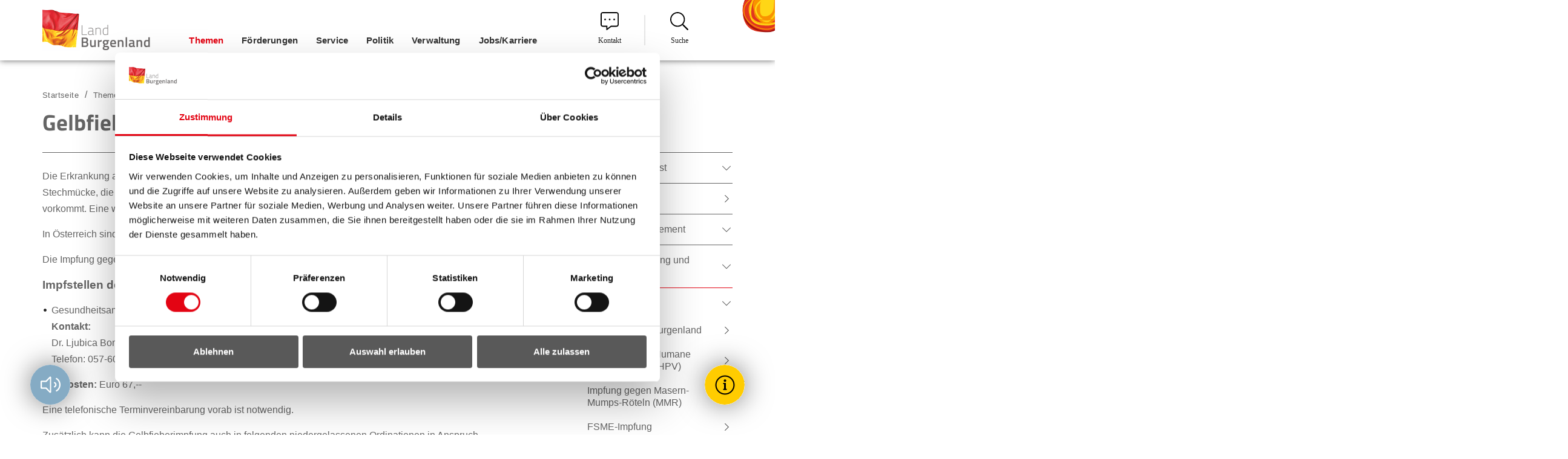

--- FILE ---
content_type: text/html; charset=utf-8
request_url: https://www.burgenland.at/themen/gesundheit/impfungen/gelbfieberimpfung/
body_size: 11405
content:
<!DOCTYPE html>
<html dir="ltr" lang="de">
<head><script id="Cookiebot" src="https://consent.cookiebot.com/uc.js" data-cbid="c44aa8f5-8015-41d7-b9c8-a7d3099150fa" data-blockingmode="auto" type="text/javascript"></script>

<meta charset="utf-8">
<!-- 
	Webdesign by #clicksgefühle GmbH & Co KG – https://www.clicksgefuehle.at
	   _  _        _ _      _                    __ _   _ _     _
	 _| || |_     | (_)    | |                  / _(_) (_) |   | |
	|_  __  _| ___| |_  ___| | _____  __ _  ___| |_ _   _| |__ | | ___
	 _| || |_ / __| | |/ __| |/ / __|/ _` |/ _ \  _| | | | '_ \| |/ _ \
	|_  __  _| (__| | | (__|   <\__ \ (_| |  __/ | | |_| | | | | |  __/
	  |_||_|  \___|_|_|\___|_|\_\___/\__, |\___|_|  \__,_|_| |_|_|\___|
	                                  __/ |
	                                 |___/

	This website is powered by TYPO3 - inspiring people to share!
	TYPO3 is a free open source Content Management Framework initially created by Kasper Skaarhoj and licensed under GNU/GPL.
	TYPO3 is copyright 1998-2026 of Kasper Skaarhoj. Extensions are copyright of their respective owners.
	Information and contribution at https://typo3.org/
-->



<title>Gelbfieberimpfung - Land Burgenland</title>
<meta http-equiv="x-ua-compatible" content="IE=edge" />
<meta name="generator" content="TYPO3 CMS" />
<meta name="viewport" content="width=device-width, initial-scale=1, user-scalable=yes, maximum-scale=2.0" />
<meta name="robots" content="index,follow" />
<meta name="twitter:card" content="summary" />
<meta name="google" content="notranslate" />


<link rel="stylesheet" type="text/css" href="/typo3temp/assets/compressed/contentBlocksv4-e63019c757da23b9f4584efca66310cf.css?1619789952" media="all">
<link rel="stylesheet" type="text/css" href="/typo3temp/assets/compressed/app.0a54a545-4455446669cb422e1d6a69c3d0734540.css?1729051673" media="all">




<script>
/*<![CDATA[*/
/*TS_inlineJS*/

			if(document.readyState !== 'loading') {
        var cssLoaded = new Event('cssLoaded');
        window.dispatchEvent(cssLoaded);
	    } else {
		    document.addEventListener('DOMContentLoaded', function () {
			    var cssLoaded = document.createEvent('Event');
          cssLoaded.initEvent('cssLoaded', true, true);
          window.dispatchEvent(cssLoaded);
		    });
	    }


/*]]>*/
</script>

<link rel="apple-touch-icon" sizes="57x57" href="/typo3conf/ext/website_template/Resources/Public/Build/assets/apple-touch-icon-57x57.png">
<link rel="apple-touch-icon" sizes="60x60" href="/typo3conf/ext/website_template/Resources/Public/Build/assets/apple-touch-icon-60x60.png">
<link rel="apple-touch-icon" sizes="72x72" href="/typo3conf/ext/website_template/Resources/Public/Build/assets/apple-touch-icon-72x72.png">
<link rel="apple-touch-icon" sizes="76x76" href="/typo3conf/ext/website_template/Resources/Public/Build/assets/apple-touch-icon-76x76.png">
<link rel="apple-touch-icon" sizes="114x114" href="/typo3conf/ext/website_template/Resources/Public/Build/assets/apple-touch-icon-114x114.png">
<link rel="apple-touch-icon" sizes="120x120" href="/typo3conf/ext/website_template/Resources/Public/Build/assets/apple-touch-icon-120x120.png">
<link rel="apple-touch-icon" sizes="144x144" href="/typo3conf/ext/website_template/Resources/Public/Build/assets/apple-touch-icon-144x144.png">
<link rel="apple-touch-icon" sizes="152x152" href="/typo3conf/ext/website_template/Resources/Public/Build/assets/apple-touch-icon-152x152.png">
<link rel="apple-touch-icon" sizes="167x167" href="/typo3conf/ext/website_template/Resources/Public/Build/assets/apple-touch-icon-167x167.png">
<link rel="apple-touch-icon" sizes="180x180" href="/typo3conf/ext/website_template/Resources/Public/Build/assets/apple-touch-icon-180x180.png">
<link rel="apple-touch-icon" sizes="1024x1024" href="/typo3conf/ext/website_template/Resources/Public/Build/assets/apple-touch-icon-1024x1024.png">
<link rel="apple-touch-startup-image" media="(device-width: 320px) and (device-height: 480px) and (-webkit-device-pixel-ratio: 1)" href="/typo3conf/ext/website_template/Resources/Public/Build/assets/apple-touch-startup-image-320x460.png">
<link rel="apple-touch-startup-image" media="(device-width: 320px) and (device-height: 480px) and (-webkit-device-pixel-ratio: 2)" href="/typo3conf/ext/website_template/Resources/Public/Build/assets/apple-touch-startup-image-640x920.png">
<link rel="apple-touch-startup-image" media="(device-width: 320px) and (device-height: 568px) and (-webkit-device-pixel-ratio: 2)" href="/typo3conf/ext/website_template/Resources/Public/Build/assets/apple-touch-startup-image-640x1096.png">
<link rel="apple-touch-startup-image" media="(device-width: 375px) and (device-height: 667px) and (-webkit-device-pixel-ratio: 2)" href="/typo3conf/ext/website_template/Resources/Public/Build/assets/apple-touch-startup-image-750x1294.png">
<link rel="apple-touch-startup-image" media="(device-width: 414px) and (device-height: 736px) and (orientation: landscape) and (-webkit-device-pixel-ratio: 3)" href="/typo3conf/ext/website_template/Resources/Public/Build/assets/apple-touch-startup-image-1182x2208.png">
<link rel="apple-touch-startup-image" media="(device-width: 414px) and (device-height: 736px) and (orientation: portrait) and (-webkit-device-pixel-ratio: 3)" href="/typo3conf/ext/website_template/Resources/Public/Build/assets/apple-touch-startup-image-1242x2148.png">
<link rel="apple-touch-startup-image" media="(device-width: 768px) and (device-height: 1024px) and (orientation: landscape) and (-webkit-device-pixel-ratio: 1)" href="/typo3conf/ext/website_template/Resources/Public/Build/assets/apple-touch-startup-image-748x1024.png">
<link rel="apple-touch-startup-image" media="(device-width: 768px) and (device-height: 1024px) and (orientation: landscape) and (-webkit-device-pixel-ratio: 2)" href="/typo3conf/ext/website_template/Resources/Public/Build/assets/apple-touch-startup-image-1496x2048.png">
<link rel="apple-touch-startup-image" media="(device-width: 768px) and (device-height: 1024px) and (orientation: portrait) and (-webkit-device-pixel-ratio: 1)" href="/typo3conf/ext/website_template/Resources/Public/Build/assets/apple-touch-startup-image-768x1004.png">
<link rel="apple-touch-startup-image" media="(device-width: 768px) and (device-height: 1024px) and (orientation: portrait) and (-webkit-device-pixel-ratio: 2)" href="/typo3conf/ext/website_template/Resources/Public/Build/assets/apple-touch-startup-image-1536x2008.png">
<link rel="icon" type="image/png" sizes="16x16" href="/typo3conf/ext/website_template/Resources/Public/Build/assets/favicon-16x16.png">
<link rel="icon" type="image/png" sizes="32x32" href="/typo3conf/ext/website_template/Resources/Public/Build/assets/favicon-32x32.png">
<link rel="icon" type="image/png" sizes="228x228" href="/typo3conf/ext/website_template/Resources/Public/Build/assets/coast-228x228.png">
<link rel="manifest" href="/typo3conf/ext/website_template/Resources/Public/Build/assets/manifest.json">
<link rel="shortcut icon" href="/typo3conf/ext/website_template/Resources/Public/Build/assets/favicon.ico">
<link rel="yandex-tableau-widget" href="/typo3conf/ext/website_template/Resources/Public/Build/assets/yandex-browser-manifest.json">
<meta name="apple-mobile-web-app-capable" content="yes">
<meta name="apple-mobile-web-app-status-bar-style" content="black-translucent">
<meta name="apple-mobile-web-app-title">
<meta name="application-name">
<meta name="mobile-web-app-capable" content="yes">
<meta name="msapplication-TileColor" content="#fff">
<meta name="msapplication-TileImage" content="/typo3conf/ext/website_template/Resources/Public/Build/assets/mstile-144x144.png">
<meta name="msapplication-config" content="/typo3conf/ext/website_template/Resources/Public/Build/assets/browserconfig.xml">
<meta name="theme-color" content="#fff">
  <!-- Matomo -->
  <script>
  var _paq = window._paq = window._paq || [];
  /* tracker methods like "setCustomDimension" should be called before "trackPageView" */
  _paq.push(['trackPageView']);
_paq.push(['enableLinkTracking']);
           (function() {
           var u="//sdg-sys.burgenland.at/";
           _paq.push(['setTrackerUrl', u+'matomo.php']);
_paq.push(['setSiteId', '3']);
           var d=document, g=d.createElement('script'), s=d.getElementsByTagName('script')[0];
          g.async=true; g.src=u+'matomo.js'; s.parentNode.insertBefore(g,s);
})();
</script>
  <!-- End Matomo Code --><style type="text/css">
  /*#readspeaker {display:none;}*/
  
  /*temp. custom styles for clickskeks */
  #clickskeks-popup-holder .clickskeks-popup-buttons #clickskeks-popup-button-all{
background-color:#FFF!important;
  color:#000!important;
  border:1px solid #000!important;
}
#clickskeks-popup-holder .clickskeks-popup-buttons #clickskeks-popup-button-necessary{
background:#FFF!important;
border:1px solid #000!important;
color:#000!important;
}
#clickskeks-popup-holder #clickskeks-popup-banner-by-holder{
    display:none!important;
}
  </style>
<link rel="canonical" href="https://www.burgenland.at/themen/gesundheit/impfungen/gelbfieberimpfung/"/>
</head>
<body>
<div id="site" class="layout-0 page1012" data-pid="1012" data-ajaxMenu="/menu.ajax"><nav id="skiplinks" aria-label="Sprungmarken"><a class="sr-only sr-only-focusable" accesskey="1" href="#cms-content">Zum Inhalt</a><a class="sr-only sr-only-focusable" accesskey="2" href="#main-nav">Zum Menü</a><a class="sr-only sr-only-focusable" accesskey="3" href="#search">Zur Suche</a></nav><div id="readspeaker" role="complementary" class="rsbtn" aria-label="Vorlesen"><a rel="nofollow" class="play rsbtn_play" accesskey="L" title="Um den Text anzuh&ouml;ren, verwenden Sie bitte ReadSpeaker webReader" href="https://app-eu.readspeaker.com/cgi-bin/rsent?customerid=12203&amp;lang=de_de&amp;readid=cms-content&amp;url=https%3A%2F%2Fwww.burgenland.at%2Fthemen%2Fgesundheit%2Fimpfungen%2Fgelbfieberimpfung%2F"><span>Vorlesen?</span></a></div><header id="header" aria-label="Seitenkopf"><div class="header-container"><a href="/" rel="noopener" class="logo-link"><img src="/typo3conf/ext/website_template/Resources/Public/Images/logo.png" width="180" height="70" alt="Land Burgenland" /></a><nav class="main-navigation" aria-label="Hauptnavigation"><ul id="main-nav" class="menu level-0" role="menubar"><li role="none" id="menu-3116" class="hasSub first d-block d-sm-block d-md-block d-lg-block d-xl-block"><a href="/themen/" class="active" rel="noopener" tabindex="0" role="menuitem" aria-haspopup="true" aria-expanded="false">Themen</a><ul class="menu level-1" role="menu" aria-label="Themen"><li role="none" id="menu-2087" class=" first d-block d-sm-block d-md-block d-lg-block d-xl-block has-image"><a href="/themen/agrar/" rel="noopener" tabindex="0" role="menuitem" aria-haspopup="false" aria-expanded="false"><object tabindex="-1" type="image/svg+xml" width="20" height="20" data="/fileadmin/user_upload/Icons/tractor.svg"><img src="/fileadmin/user_upload/Icons/tractor.svg" width="20" height="20" alt="Traktor" /></object>Agrar</a></li><li role="none" id="menu-233" class=" d-block d-sm-block d-md-block d-lg-block d-xl-block has-image"><a href="/themen/arbeit/arbeitnehmerfoerderung/" rel="noopener" tabindex="-1" role="menuitem" aria-haspopup="false" aria-expanded="false"><object tabindex="-1" type="image/svg+xml" width="20" height="20" data="/fileadmin/user_upload/Icons/laptop.svg"><img src="/fileadmin/user_upload/Icons/laptop.svg" width="20" height="20" alt="Laptop" /></object>Arbeit</a></li><li role="none" id="menu-3125" class=" d-block d-sm-block d-md-block d-lg-block d-xl-block has-image"><a href="/themen/bauen/wohnen/wohnbaufoerderung/" rel="noopener" tabindex="-1" role="menuitem" aria-haspopup="false" aria-expanded="false"><object tabindex="-1" type="image/svg+xml" width="20" height="20" data="/fileadmin/user_upload/Icons/home-alt.svg"><img src="/fileadmin/user_upload/Icons/home-alt.svg" width="20" height="20" alt="Haus" /></object>Bauen/Wohnen</a></li><li role="none" id="menu-7603" class=" d-block d-sm-block d-md-block d-lg-block d-xl-block has-image"><a href="/themen/baulandmobilisierung/" rel="noopener" tabindex="-1" role="menuitem" aria-haspopup="false" aria-expanded="false"><object tabindex="-1" type="image/svg+xml" width="20" height="20" data="/fileadmin/user_upload/Icons/home-alt.svg"><img src="/fileadmin/user_upload/Icons/home-alt.svg" width="20" height="20" alt="Haus" /></object>Baulandmobilisierung</a></li><li role="none" id="menu-100" class=" d-block d-sm-block d-md-block d-lg-block d-xl-block has-image"><a href="/themen/bildung/" rel="noopener" tabindex="-1" role="menuitem" aria-haspopup="false" aria-expanded="false"><object tabindex="-1" type="image/svg+xml" width="20" height="20" data="/fileadmin/user_upload/Icons/graduation-cap.svg"><img src="/fileadmin/user_upload/Icons/graduation-cap.svg" width="20" height="20" alt="Abiturkappe" /></object>Bildung</a></li><li role="none" id="menu-4377" class=" d-block d-sm-block d-md-block d-lg-block d-xl-block has-image"><a href="/themen/breitbandstrategie/" rel="noopener" tabindex="-1" role="menuitem" aria-haspopup="false" aria-expanded="false"><object tabindex="-1" type="image/svg+xml" width="20" height="20" data="/fileadmin/user_upload/Icons/breitbandstrategie.svg"><img src="/fileadmin/user_upload/Icons/breitbandstrategie.svg" width="20" height="20" alt="Glasfaserkabel" /></object>Breitbandstrategie</a></li><li role="none" id="menu-3127" class=" d-block d-sm-block d-md-block d-lg-block d-xl-block has-image"><a href="/verwaltung/land-burgenland/" rel="noopener" tabindex="-1" role="menuitem" aria-haspopup="false" aria-expanded="false"><object tabindex="-1" type="image/svg+xml" width="20" height="20" data="/fileadmin/user_upload/Icons/flag-alt.svg"><img src="/fileadmin/user_upload/Icons/flag-alt.svg" width="20" height="20" alt="Flagge" /></object>Burgenland</a></li><li role="none" id="menu-3130" class=" d-block d-sm-block d-md-block d-lg-block d-xl-block has-image"><a href="/politik/europa-internationales/eu-internationales/" rel="noopener" tabindex="-1" role="menuitem" aria-haspopup="false" aria-expanded="false"><object tabindex="-1" type="image/svg+xml" width="20" height="20" data="/fileadmin/user_upload/Icons/globe-europe-light.svg"><img src="/fileadmin/user_upload/Icons/globe-europe-light.svg" width="20" height="20" alt="Globus" /></object>EU &amp; Internationales</a></li><li role="none" id="menu-4474" class=" d-block d-sm-block d-md-block d-lg-block d-xl-block has-image"><a href="/themen/gemeinden/" rel="noopener" tabindex="-1" role="menuitem" aria-haspopup="false" aria-expanded="false"><object tabindex="-1" type="image/svg+xml" width="20" height="20" data="/fileadmin/user_upload/Icons/building-light.svg"><img src="/fileadmin/user_upload/Icons/building-light.svg" width="20" height="20" alt="Gebäude" /></object>Gemeinden</a></li><li role="none" id="menu-3133" class=" d-block d-sm-block d-md-block d-lg-block d-xl-block has-image"><a href="/themen/gesellschaft/" rel="noopener" tabindex="-1" role="menuitem" aria-haspopup="false" aria-expanded="false"><object tabindex="-1" type="image/svg+xml" width="20" height="20" data="/fileadmin/user_upload/Icons/users.svg"><img src="/fileadmin/user_upload/Icons/users.svg" width="20" height="20" alt="Benutzergruppe" /></object>Gesellschaft</a></li><li role="none" id="menu-319" class=" d-block d-sm-block d-md-block d-lg-block d-xl-block has-image"><a href="/themen/gesundheit/" class="active" rel="noopener" tabindex="-1" role="menuitem" aria-haspopup="false" aria-expanded="false"><object tabindex="-1" type="image/svg+xml" width="20" height="20" data="/fileadmin/user_upload/Icons/stethoscope.svg"><img src="/fileadmin/user_upload/Icons/stethoscope.svg" width="20" height="20" alt="Stethoskop" /></object>Gesundheit</a></li><li role="none" id="menu-135" class=" d-block d-sm-block d-md-block d-lg-block d-xl-block has-image"><a href="/themen/kultur-wissenschaft/kulturgutscheine/" rel="noopener" tabindex="-1" role="menuitem" aria-haspopup="false" aria-expanded="false"><object tabindex="-1" type="image/svg+xml" width="20" height="20" data="/fileadmin/user_upload/Icons/theater-masks.svg"><img src="/fileadmin/user_upload/Icons/theater-masks.svg" width="20" height="20" alt="Masken" /></object>Kultur &amp; Wissenschaft</a></li><li role="none" id="menu-4979" class=" d-block d-sm-block d-md-block d-lg-block d-xl-block has-image"><a href="/themen/default-b2140753f9/" rel="noopener" tabindex="-1" role="menuitem" aria-haspopup="false" aria-expanded="false"><object tabindex="-1" type="image/svg+xml" width="20" height="20" data="/fileadmin/user_upload/Icons/mobilitaet_03.svg"><img src="/fileadmin/user_upload/Icons/mobilitaet_03.svg" width="20" height="20" alt="Mobilität" /></object>Mobilität</a></li><li role="none" id="menu-4477" class=" d-block d-sm-block d-md-block d-lg-block d-xl-block has-image"><a href="/themen/natur/aktuelles/" rel="noopener" tabindex="-1" role="menuitem" aria-haspopup="false" aria-expanded="false"><object tabindex="-1" type="image/svg+xml" width="20" height="20" data="/fileadmin/user_upload/Icons/tree-light.svg"><img src="/fileadmin/user_upload/Icons/tree-light.svg" width="20" height="20" alt="Baum" /></object>Natur- und Umweltschutz</a></li><li role="none" id="menu-3023" class=" d-block d-sm-block d-md-block d-lg-block d-xl-block has-image"><a href="/themen/pflege/erste-schritte-so-finden-sie-die-passende-unterstuetzung/" rel="noopener" tabindex="-1" role="menuitem" aria-haspopup="false" aria-expanded="false"><object tabindex="-1" type="image/svg+xml" width="20" height="20" data="/fileadmin/user_upload/Icons/blind-regular.svg"><img src="/fileadmin/user_upload/Icons/blind-regular.svg" width="20" height="20" alt="Mann mit Gehstock" /></object>Pflege</a></li><li role="none" id="menu-9798" class=" d-block d-sm-block d-md-block d-lg-block d-xl-block has-image"><a href="/themen/sicherheit/" rel="noopener" tabindex="-1" role="menuitem" aria-haspopup="false" aria-expanded="false"><object tabindex="-1" type="image/svg+xml" width="20" height="20" data="/fileadmin/user_upload/Icons/lock-alt.svg"><img src="/fileadmin/user_upload/Icons/lock-alt.svg" width="20" height="20" alt="Sicherheit" /></object>Sicherheit</a></li><li role="none" id="menu-320" class=" d-block d-sm-block d-md-block d-lg-block d-xl-block has-image"><a href="/themen/soziales/" rel="noopener" tabindex="-1" role="menuitem" aria-haspopup="false" aria-expanded="false"><object tabindex="-1" type="image/svg+xml" width="20" height="20" data="/fileadmin/user_upload/Icons/hand-holding-heart.svg"><img src="/fileadmin/user_upload/Icons/hand-holding-heart.svg" width="20" height="20" alt="Offene Hand mit Herz" /></object>Soziales</a></li><li role="none" id="menu-114" class=" d-block d-sm-block d-md-block d-lg-block d-xl-block has-image"><a href="/themen/sport/" rel="noopener" tabindex="-1" role="menuitem" aria-haspopup="false" aria-expanded="false"><object tabindex="-1" type="image/svg+xml" width="20" height="20" data="/fileadmin/user_upload/Icons/tennis-ball.svg"><img src="/fileadmin/user_upload/Icons/tennis-ball.svg" width="20" height="20" alt="Tennisball" /></object>Sport</a></li><li role="none" id="menu-2776" class=" d-block d-sm-block d-md-block d-lg-block d-xl-block has-image"><a href="/service/statistik-burgenland/" rel="noopener" tabindex="-1" role="menuitem" aria-haspopup="false" aria-expanded="false"><object tabindex="-1" type="image/svg+xml" width="20" height="20" data="/fileadmin/user_upload/Icons/chart-bar-light.svg"><img src="/fileadmin/user_upload/Icons/chart-bar-light.svg" width="20" height="20" alt="Diagramm" /></object>Statistik Burgenland</a></li><li role="none" id="menu-5848" class=" d-block d-sm-block d-md-block d-lg-block d-xl-block has-image"><a href="/themen/gesundheit/veterinaerdirektion-und-tierschutz/" rel="noopener" tabindex="-1" role="menuitem" aria-haspopup="false" aria-expanded="false"><object tabindex="-1" type="image/svg+xml" width="20" height="20" data="/fileadmin/user_upload/Icons/dog-svgrepo-com.svg"><img src="/fileadmin/user_upload/Icons/dog-svgrepo-com.svg" width="20" height="20" alt="Tierschutz" /></object>Tierschutz</a></li><li role="none" id="menu-116" class=" d-block d-sm-block d-md-block d-lg-block d-xl-block has-image"><a href="/themen/tourismus/" rel="noopener" tabindex="-1" role="menuitem" aria-haspopup="false" aria-expanded="false"><object tabindex="-1" type="image/svg+xml" width="20" height="20" data="/fileadmin/user_upload/Icons/sun.svg"><img src="/fileadmin/user_upload/Icons/sun.svg" width="20" height="20" alt="Sonne" /></object>Tourismus</a></li><li role="none" id="menu-232" class=" last d-block d-sm-block d-md-block d-lg-block d-xl-block has-image"><a href="/themen/wirtschaft/" rel="noopener" tabindex="-1" role="menuitem" aria-haspopup="false" aria-expanded="false"><object tabindex="-1" type="image/svg+xml" width="20" height="20" data="/fileadmin/user_upload/Icons/industry.svg"><img src="/fileadmin/user_upload/Icons/industry.svg" width="20" height="20" alt="Industriegebäude" /></object>Wirtschaft</a></li></ul></li><li role="none" id="menu-3151" class=" d-block d-sm-block d-md-block d-lg-block d-xl-block"><a href="/foerderungen/" rel="noopener" tabindex="-1" role="menuitem" aria-haspopup="false" aria-expanded="false">Förderungen</a></li><li role="none" id="menu-3117" class="hasSub d-block d-sm-block d-md-block d-lg-block d-xl-block"><a href="/service/" rel="noopener" tabindex="-1" role="menuitem" aria-haspopup="true" aria-expanded="false">Service</a><ul class="menu level-1" role="menu" aria-label="Service"><li role="none" id="menu-355" class=" first d-block d-sm-block d-md-block d-lg-block d-xl-block"><a href="/service/bekanntmachungen/landesamtsblatt/" rel="noopener" tabindex="0" role="menuitem" aria-haspopup="false" aria-expanded="false">Bekanntmachungen</a></li><li role="none" id="menu-3184" class=" d-block d-sm-block d-md-block d-lg-block d-xl-block"><a href="https://apps.bgld.gv.at/web/egov.nsf" target="_blank" rel="noreferrer noopener" tabindex="-1" role="menuitem" aria-haspopup="false" aria-expanded="false">E-Government</a></li><li role="none" id="menu-381" class=" d-block d-sm-block d-md-block d-lg-block d-xl-block"><a href="/service/landes-ombudsstelle/kinder-jugendanwalt/" rel="noopener" tabindex="-1" role="menuitem" aria-haspopup="false" aria-expanded="false">Kinder &amp; Jugendanwalt</a></li><li role="none" id="menu-9535" class=" d-block d-sm-block d-md-block d-lg-block d-xl-block"><a href="/service/bekanntmachungen/kundmachungen/" rel="noopener" tabindex="-1" role="menuitem" aria-haspopup="false" aria-expanded="false">Kundmachungen</a></li><li role="none" id="menu-382" class=" d-block d-sm-block d-md-block d-lg-block d-xl-block"><a href="/themen/umwelt/umweltanwalt/umweltanwaltschaft-burgenland/" rel="noopener" tabindex="-1" role="menuitem" aria-haspopup="false" aria-expanded="false">Landesumweltanwalt</a></li><li role="none" id="menu-3155" class=" d-block d-sm-block d-md-block d-lg-block d-xl-block">
                    Medienservice
                    
                </li><li role="none" id="menu-9355" class=" d-block d-sm-block d-md-block d-lg-block d-xl-block"><a href="/newsletter/" rel="noopener" tabindex="-1" role="menuitem" aria-haspopup="false" aria-expanded="false">Newsletter</a></li><li role="none" id="menu-4832" class=" d-block d-sm-block d-md-block d-lg-block d-xl-block"><a href="/service/pensionistenombudsstelle/" rel="noopener" tabindex="-1" role="menuitem" aria-haspopup="false" aria-expanded="false">Ombudsstelle für Pensionist*innen</a></li><li role="none" id="menu-384" class=" d-block d-sm-block d-md-block d-lg-block d-xl-block"><a href="/service/landes-ombudsstelle/ombudsstelle-fuer-bankkunden/" rel="noopener" tabindex="-1" role="menuitem" aria-haspopup="false" aria-expanded="false">Ombudsstelle für Bankkund*innen</a></li><li role="none" id="menu-9864" class=" d-block d-sm-block d-md-block d-lg-block d-xl-block"><a href="https://www.gesundheit-burgenland.at/patientinnen/ombudsstelle/" rel="noopener" tabindex="-1" role="menuitem" aria-haspopup="false" aria-expanded="false">Ombudsstelle für Kliniken</a></li><li role="none" id="menu-2979" class=" d-block d-sm-block d-md-block d-lg-block d-xl-block"><a href="/themen/vereine/" target="Vereine" rel="noopener" tabindex="-1" role="menuitem" aria-haspopup="false" aria-expanded="false">Ombudsstelle für Sport- und Vereinswesen</a></li><li role="none" id="menu-2116" class=" d-block d-sm-block d-md-block d-lg-block d-xl-block"><a href="/service/landes-ombudsstelle/gesundheits-patientinnen-patienten-und-behindertenanwaltschaft-burgenland/" rel="noopener" tabindex="-1" role="menuitem" aria-haspopup="false" aria-expanded="false">Patient*innenanwaltschaft</a></li><li role="none" id="menu-3153" class=" d-block d-sm-block d-md-block d-lg-block d-xl-block"><a href="/service/service-und-beratungsstellen/" rel="noopener" tabindex="-1" role="menuitem" aria-haspopup="false" aria-expanded="false">Service- und Beratung</a></li><li role="none" id="menu-8252" class=" d-block d-sm-block d-md-block d-lg-block d-xl-block"><a href="/service/service-und-beratungsstellen/servicestelle-fuer-menschen-mit-behinderungen/" rel="noopener" tabindex="-1" role="menuitem" aria-haspopup="false" aria-expanded="false">Servicestelle für Menschen mit Behinderungen</a></li><li role="none" id="menu-4486" class=" d-block d-sm-block d-md-block d-lg-block d-xl-block"><a href="/service/tiergesundheit/" rel="noopener" tabindex="-1" role="menuitem" aria-haspopup="false" aria-expanded="false">Tiergesundheit</a></li><li role="none" id="menu-423" class=" d-block d-sm-block d-md-block d-lg-block d-xl-block"><a href="/service/termine-/-veranstaltungen/alle-termine/" rel="noopener" tabindex="-1" role="menuitem" aria-haspopup="false" aria-expanded="false">Termine / Veranstaltungen</a></li><li role="none" id="menu-4487" class=" d-block d-sm-block d-md-block d-lg-block d-xl-block"><a href="/themen/datenschutz/" rel="noopener" tabindex="-1" role="menuitem" aria-haspopup="false" aria-expanded="false">Transparenz</a></li><li role="none" id="menu-3919" class=" last d-block d-sm-block d-md-block d-lg-block d-xl-block"><a href="/service/museen-burgen-und-schloesser-im-burgenland/" rel="noopener" tabindex="-1" role="menuitem" aria-haspopup="false" aria-expanded="false">Museen, Burgen und Schlösser im Burgenland</a></li></ul></li><li role="none" id="menu-3118" class="hasSub d-block d-sm-block d-md-block d-lg-block d-xl-block"><a href="/politik/" rel="noopener" tabindex="-1" role="menuitem" aria-haspopup="true" aria-expanded="false">Politik</a><ul class="menu level-1" role="menu" aria-label="Politik"><li role="none" id="menu-5695" class=" first d-block d-sm-block d-md-block d-lg-block d-xl-block"><a href="/politik/burgenland-hilft/burgenland-hilft-ukrainisch/" rel="noopener" tabindex="0" role="menuitem" aria-haspopup="false" aria-expanded="false">БУРГЕНЛАНД ДОПОМАГАЄ</a></li><li role="none" id="menu-5682" class=" d-block d-sm-block d-md-block d-lg-block d-xl-block"><a href="/politik/burgenland-hilft/" rel="noopener" tabindex="-1" role="menuitem" aria-haspopup="false" aria-expanded="false">Burgenland hilft</a></li><li role="none" id="menu-37" class=" d-block d-sm-block d-md-block d-lg-block d-xl-block"><a href="/politik/landesregierung/" rel="noopener" tabindex="-1" role="menuitem" aria-haspopup="false" aria-expanded="false">Landesregierung</a></li><li role="none" id="menu-2516" class=" d-block d-sm-block d-md-block d-lg-block d-xl-block"><a href="https://www.bgld-landtag.at/" rel="noopener" tabindex="-1" role="menuitem" aria-haspopup="false" aria-expanded="false">Landtag</a></li><li role="none" id="menu-2732" class=" d-block d-sm-block d-md-block d-lg-block d-xl-block"><a href="/politik/europa-internationales/eu-internationales/" rel="noopener" tabindex="-1" role="menuitem" aria-haspopup="false" aria-expanded="false">Europa &amp; Internationales</a></li><li role="none" id="menu-71" class=" last d-block d-sm-block d-md-block d-lg-block d-xl-block"><a href="/politik/wahlen-im-burgenland/" rel="noopener" tabindex="-1" role="menuitem" aria-haspopup="false" aria-expanded="false">Wahlen im Burgenland</a></li></ul></li><li role="none" id="menu-3119" class="hasSub d-block d-sm-block d-md-block d-lg-block d-xl-block"><a href="/verwaltung/" rel="noopener" tabindex="-1" role="menuitem" aria-haspopup="true" aria-expanded="false">Verwaltung</a><ul class="menu level-1" role="menu" aria-label="Verwaltung"><li role="none" id="menu-6" class=" first d-block d-sm-block d-md-block d-lg-block d-xl-block"><a href="/verwaltung/land-burgenland/" rel="noopener" tabindex="0" role="menuitem" aria-haspopup="false" aria-expanded="false">Land Burgenland</a></li><li role="none" id="menu-3601" class=" d-block d-sm-block d-md-block d-lg-block d-xl-block"><a href="/verwaltung/landesverwaltung-im-ueberblick/" rel="noopener" tabindex="-1" role="menuitem" aria-haspopup="false" aria-expanded="false">Landesverwaltung im Überblick</a></li><li role="none" id="menu-59" class=" d-block d-sm-block d-md-block d-lg-block d-xl-block"><a href="/verwaltung/bezirksverwaltungsbehoerden/" rel="noopener" tabindex="-1" role="menuitem" aria-haspopup="false" aria-expanded="false">Bezirksverwaltungsbehörden</a></li><li role="none" id="menu-3854" class=" d-block d-sm-block d-md-block d-lg-block d-xl-block"><a href="/verwaltung/bezirksverwaltungsbehoerden/bh-guessing/service-center-cbe-bezirkshauptmannschaft-guessing/" rel="noopener" tabindex="-1" role="menuitem" aria-haspopup="false" aria-expanded="false">Service-Center CBE, BH Güssing</a></li><li role="none" id="menu-3161" class=" d-block d-sm-block d-md-block d-lg-block d-xl-block"><a href="/verwaltung/land-burgenland/bezirke-gemeinden/" rel="noopener" tabindex="-1" role="menuitem" aria-haspopup="false" aria-expanded="false">Gemeinden</a></li><li role="none" id="menu-1275" class=" d-block d-sm-block d-md-block d-lg-block d-xl-block"><a href="http://verwaltungsgericht.bgld.gv.at/" target="_blank" rel="noreferrer noopener" tabindex="-1" role="menuitem" aria-haspopup="false" aria-expanded="false">Landesverwaltungsgericht</a></li><li role="none" id="menu-2399" class=" d-block d-sm-block d-md-block d-lg-block d-xl-block"><a href="/verwaltung/amtssignatur/" rel="noopener" tabindex="-1" role="menuitem" aria-haspopup="false" aria-expanded="false">Amtssignatur</a></li><li role="none" id="menu-3200" class=" last d-block d-sm-block d-md-block d-lg-block d-xl-block"><a href="/themen/natur/biologische-station-neusiedler-see/" rel="noopener" tabindex="-1" role="menuitem" aria-haspopup="false" aria-expanded="false">Biologische Station Illmitz</a></li></ul></li><li role="none" id="menu-5989" class="hasSub last d-block d-sm-block d-md-block d-lg-block d-xl-block"><a href="/stellenanzeigen/" rel="noopener" tabindex="-1" role="menuitem" aria-haspopup="true" aria-expanded="false">Jobs/Karriere</a><ul class="menu level-1" role="menu" aria-label="Jobs/Karriere"><li role="none" id="menu-8290" class=" first last d-block d-sm-block d-md-block d-lg-block d-xl-block"><a href="/stellenanzeigen/" rel="noopener" tabindex="0" role="menuitem" aria-haspopup="false" aria-expanded="false">Karriereportal</a></li></ul></li></ul></nav><div class="mobileMenu"><span class="mobileMenuButton" role="button">Hauptnavigation</span></div><nav class="meta" aria-label="Metanavigation"><ul class="menu" id="meta-nav" role="menu"><li role="none" class=" d-block d-sm-block d-md-none d-lg-none d-xl-none"><a href="/barrierefreiheit/" rel="noopener" role="menuitem">
                        
                        Barrierefreiheit</a></li><li role="none" class=" d-block d-sm-block d-md-none d-lg-none d-xl-none"><a href="/themen/datenschutz/" rel="noopener" role="menuitem">
                        
                        Datenschutz</a></li><li role="none" class=" d-block d-sm-block d-md-none d-lg-none d-xl-none"><a href="/service/termine-/-veranstaltungen/" rel="noopener" role="menuitem">
                        
                        Veranstaltungen</a></li><li role="none" class=" d-block d-sm-block d-md-none d-lg-none d-xl-none"><a href="/newsletter/" rel="noopener" role="menuitem">
                        
                        Newsletter</a></li><li role="none" class=" d-block d-sm-block d-md-block d-lg-block d-xl-block has-image"><a href="/kontakt/" rel="noopener" role="menuitem"><object tabindex="-1" type="image/svg+xml" width="30" height="30" data="/fileadmin/user_upload/Icons/comment-alt-dots.svg"><img src="/fileadmin/user_upload/Icons/comment-alt-dots.svg" width="30" height="30" alt="Kommentar-Sprechblase" /></object>
                        
                        Kontakt</a></li><li role="none" class=" d-block d-sm-block d-md-none d-lg-none d-xl-none"><a href="/impressum/" rel="noopener" role="menuitem">
                        
                        Impressum</a></li><li role="none" class=" d-block d-sm-block d-md-block d-lg-block d-xl-block has-image"><a href="/suche.load" class="layout-20" rel="noopener" role="menuitem"><object tabindex="-1" type="image/svg+xml" width="30" height="30" data="/fileadmin/user_upload/Icons/search.svg"><img src="/fileadmin/user_upload/Icons/search.svg" width="30" height="30" alt="Suche" /></object><object tabindex="-1" type="image/svg+xml" width="30" height="30" data="/fileadmin/user_upload/Icons/compact-disc.svg"><img src="/fileadmin/user_upload/Icons/compact-disc.svg" width="30" height="30" alt="Laden" /></object><object tabindex="-1" type="image/svg+xml" width="30" height="30" data="/fileadmin/user_upload/Icons/times.svg"><img src="/fileadmin/user_upload/Icons/times.svg" width="30" height="30" alt="Schließen" /></object>
                            
                        Suche</a></li></ul></nav><nav class="social-navigation" aria-label="Soziale Medien"><ul class="menu" id="social-nav" role="menu"><li class=" d-block d-sm-block d-md-block d-lg-block d-xl-block"><a href="https://www.facebook.com/LandBurgenland/" target="_blank" rel="noreferrer noopener" role="menuitem">Facebook</a></li><li class=" d-block d-sm-block d-md-block d-lg-block d-xl-block"><a href="https://www.instagram.com/land_burgenland/" target="_blank" rel="noreferrer noopener" role="menuitem">Instagram</a></li><li class=" d-block d-sm-block d-md-block d-lg-block d-xl-block"><a href="https://www.linkedin.com/company/land-burgenland/" target="_blank" rel="noreferrer noopener" role="menuitem">LinkedIn</a></li></ul></nav></div></header><!--TYPO3SEARCH_begin--><div id="header-intro" class="no-header"></div><div id="cms-content" class="cms-content container no-header"><main class="content" id="content"><div class="row"><div class="col-lg-8"><nav id="breadcrumbs" aria-label="Breadcrumb"><ol class="breadcrumb-list"><li><a href="/" rel="noopener">Startseite</a></li><li><a href="/themen/" rel="noopener">Themen</a></li><li><a href="/themen/gesundheit/" rel="noopener">Gesundheit</a></li><li><a href="/themen/gesundheit/impfungen/" rel="noopener">Impfungen</a></li><li><a href="/themen/gesundheit/impfungen/gelbfieberimpfung/" rel="noopener" aria-current="page">Gelbfieberimpfung</a></li></ol></nav><div id="c1436" class="frame frame-default frame-type-text frame-layout-0"><header aria-labelledby="header-1436"><h1 id="header-1436" class="">Gelbfieberimpfung</h1></header><p>Die Erkrankung an Gelbfieber wird durch ein Virus hervorgerufen. Die Übertragung erfolgt durch eine Stechmücke, die vor allem im tropischen Süd – und Mittelamerika, sowie in Afrika südlich der Sahara vorkommt. Eine weitere Übertragung von Mensch zu Mensch ist möglich.</p><p>In Österreich sind der Verdacht / Erkrankung / Todesfall bei Gelbfieber meldepflichtig.&nbsp;</p><p>Die Impfung gegen Gelbfieber darf nur in autorisierten Gelbfieber Impfstellen durchgeführt werden.</p><h4>Impfstellen des Landes Burgenland:</h4><ul><li>Gesundheitsamt der Bezirkshauptmannschaft Oberpullendorf<br><strong>Kontakt:</strong><br> 	Dr. Ljubica Borcic<br> 	Telefon: 057-600-4420</li></ul><p><strong>Impfkosten:</strong> Euro 67,--</p><p>Eine telefonische Terminvereinbarung vorab ist notwendig.</p><p>Zusätzlich kann die Gelbfieberimpfung auch in folgenden niedergelassenen Ordinationen in Anspruch genommen werden.</p><ul><li>Dr. med. Peter Berkowitsch<br> 	Hauptstraße 25<br> 	2491 Neufeld an der Leitha<br> 	Tel. 02624 / 52715</li><li>Dr. Hartwig Fassl<br> 	Marktstraße 13<br> 	7532 Litzelsdorf<br> 	Tel.: 03358 / 2412</li><li>Dr. med. Claudia Gombotz<br> 	8382 Mogersdorf 280<br> 	Tel.: 03325 / 8457</li><li>Dr. med. univ. Robert Müller<br> 	Schlossgasse 6<br> 	7540 Güssing<br> 	Tel.: 0664 / 2220253</li><li>Ordination Dr. Gerhard Payrich<br> 	Hauptstraße 31/1<br> 	7161 St. Andrä am Zicksee<br> 	Tel.: 02176 / 2039</li><li>Ordination Dr. Christian Toth<br> 	Hauptstraße 21/9<br> 	7000 Eisenstadt<br> 	Tel.: 0664 / 1882585</li><li>Ordination Dr. Paul Fink&nbsp;<br> 	Hauptstraße 24&nbsp;<br> 	8385 Neuhaus am Klausenbach&nbsp;<br> 	Tel.: 03329 / 2414&nbsp;</li></ul><p>&nbsp;</p><h4>Linksammlungen:&nbsp;</h4><p><a href="https://dietropenordination.at/impfungen/" target="_blank" rel="noreferrer noopener" class="user-link">Die Impfungen in unserem Angebot | Die Tropenordination - dieTropenOrdination</a><br><a href="https://reisemed.at/" target="_blank" rel="noreferrer noopener" class="user-link">Impfzentrum Alserstraße | Zentrum für Reisemedizin, Impfen, Vorsorge</a><br><a href="https://www.rki.de/DE/Content/Infekt/EpidBull/Merkblaetter/Ratgeber_Gelbfieber.html#:~:text=Besonders%20betroffen%20sind%20in%20dieser,2016%20aus%20Angola%20nach%20China)." target="_blank" rel="noreferrer noopener" class="user-link">RKI - RKI-Ratgeber - Gelbfieber</a><br><a href="https://www.sozialministerium.at/Themen/Gesundheit/Impfen/Gelbfieberimpfung-und-Gelbfieberimpfstellen.html" target="_blank" rel="noreferrer noopener" class="user-link">Gelbfieberimpfung und Gelbfieberimpfstellen (sozialministerium.at)</a><br><a href="https://www.gesundheit.gv.at/leben/gesundheitsvorsorge/reisemedizin/infektionskrankheiten/gelbfieber.html" target="_blank" rel="noreferrer noopener" class="user-link">Gelbfieber | Gesundheitsportal</a></p></div></div><div class="col-lg-4 d-none d-sm-none d-md-none d-lg-block d-xl-block"><nav class="sub-navigation" aria-label="Subnavigation"><label>Gesundheit</label><ul id="sub-nav" class="menu level-0" role="menubar"><li role="none" id="menu-322" class="hasSub first d-block d-sm-block d-md-block d-lg-block d-xl-block"><a href="/themen/gesundheit/amtsaerzte/" rel="noopener" tabindex="0" role="menuitem" aria-haspopup="true" aria-expanded="false">Amtsärztlicher Dienst</a><ul class="menu level-1" role="menu" aria-label=""><li role="none" id="menu-9665" class="hasSub first d-block d-sm-block d-md-block d-lg-block d-xl-block"><a href="/themen/gesundheit/amtsaerzte/meldepflichtige-krankheiten/" rel="noopener" tabindex="0" role="menuitem" aria-haspopup="true" aria-expanded="false">Meldepflichtige Krankheiten</a><ul class="menu level-2" role="menu" aria-label=""><li role="none" id="menu-9668" class=" first d-block d-sm-block d-md-block d-lg-block d-xl-block"><a href="/themen/gesundheit/amtsaerzte/meldepflichtige-krankheiten/so-schuetzen-sie-sich-vor-stechmuecken/" rel="noopener" tabindex="0" role="menuitem" aria-haspopup="false" aria-expanded="false">So schützen Sie sich vor Stechmücken</a></li><li role="none" id="menu-9671" class=" d-block d-sm-block d-md-block d-lg-block d-xl-block"><a href="/themen/gesundheit/amtsaerzte/meldepflichtige-krankheiten/chikungunya/" rel="noopener" tabindex="-1" role="menuitem" aria-haspopup="false" aria-expanded="false">Chikungunya</a></li><li role="none" id="menu-9674" class=" d-block d-sm-block d-md-block d-lg-block d-xl-block"><a href="/themen/gesundheit/amtsaerzte/meldepflichtige-krankheiten/dengue/" rel="noopener" tabindex="-1" role="menuitem" aria-haspopup="false" aria-expanded="false">Dengue</a></li><li role="none" id="menu-9677" class=" d-block d-sm-block d-md-block d-lg-block d-xl-block"><a href="/themen/gesundheit/amtsaerzte/meldepflichtige-krankheiten/gelbfieber/" rel="noopener" tabindex="-1" role="menuitem" aria-haspopup="false" aria-expanded="false">Gelbfieber</a></li><li role="none" id="menu-9680" class=" d-block d-sm-block d-md-block d-lg-block d-xl-block"><a href="/themen/gesundheit/amtsaerzte/meldepflichtige-krankheiten/malaria/" rel="noopener" tabindex="-1" role="menuitem" aria-haspopup="false" aria-expanded="false">Malaria</a></li><li role="none" id="menu-6780" class=" d-block d-sm-block d-md-block d-lg-block d-xl-block"><a href="/themen/gesundheit/amtsaerzte/affenpocken/" rel="noopener" tabindex="-1" role="menuitem" aria-haspopup="false" aria-expanded="false">Mpox/Affenpocken</a></li><li role="none" id="menu-3497" class=" d-block d-sm-block d-md-block d-lg-block d-xl-block"><a href="/themen/gesundheit/noroviren/" rel="noopener" tabindex="-1" role="menuitem" aria-haspopup="false" aria-expanded="false">Noroviren</a></li><li role="none" id="menu-9683" class=" d-block d-sm-block d-md-block d-lg-block d-xl-block"><a href="/themen/gesundheit/amtsaerzte/meldepflichtige-krankheiten/west-nil-virus-west-nil-fieber/" rel="noopener" tabindex="-1" role="menuitem" aria-haspopup="false" aria-expanded="false">West-Nil-Virus - West Nil Fieber</a></li><li role="none" id="menu-9686" class=" last d-block d-sm-block d-md-block d-lg-block d-xl-block"><a href="/themen/gesundheit/amtsaerzte/meldepflichtige-krankheiten/zika/" rel="noopener" tabindex="-1" role="menuitem" aria-haspopup="false" aria-expanded="false">Zika</a></li></ul></li><li role="none" id="menu-1225" class=" last d-block d-sm-block d-md-block d-lg-block d-xl-block"><a href="/themen/gesundheit/amtsaerzte/121-oesterreichweite-amtsaerztliche-fortbildung/" rel="noopener" tabindex="-1" role="menuitem" aria-haspopup="false" aria-expanded="false">Basisinformationen Coronavirus</a></li></ul></li><li role="none" id="menu-1069" class=" d-block d-sm-block d-md-block d-lg-block d-xl-block"><a href="/themen/gesundheit/badegewaesser/" rel="noopener" tabindex="-1" role="menuitem" aria-haspopup="false" aria-expanded="false">Badegewässer</a></li><li role="none" id="menu-9379" class="hasSub d-block d-sm-block d-md-block d-lg-block d-xl-block"><a href="/themen/gesundheit/beschwerdemanagement/" rel="noopener" tabindex="-1" role="menuitem" aria-haspopup="true" aria-expanded="false">Beschwerdemanagement</a><ul class="menu level-1" role="menu" aria-label=""><li role="none" id="menu-9391" class=" first d-block d-sm-block d-md-block d-lg-block d-xl-block"><a href="/service/landes-ombudsstelle/gesundheits-patientinnen-patienten-und-behindertenanwaltschaft-burgenland/" rel="noopener" tabindex="0" role="menuitem" aria-haspopup="false" aria-expanded="false">Gesundheits-, Patient*innen- und Behindertenanwaltschaft</a></li><li role="none" id="menu-9388" class=" d-block d-sm-block d-md-block d-lg-block d-xl-block"><a tabindex="-1" role="menuitem" aria-haspopup="false" aria-expanded="false" target="_blank" href="https://www.gesundheit-burgenland.at/oberwart/patienten-info/patientinnen-info-im-ueberblick/anregungen-lob-und-beschwerden/">Gesundheit Burgenland - Feedback und Beschwerdeformular</a></li><li role="none" id="menu-9385" class=" d-block d-sm-block d-md-block d-lg-block d-xl-block"><a href="/service/landes-ombudsstelle/gesundheits-patientinnen-patienten-und-behindertenanwaltschaft-burgenland/schlichtungsstelle-bei-der-aerztekammer-burgenland/" rel="noopener" tabindex="-1" role="menuitem" aria-haspopup="false" aria-expanded="false">Schlichtungsstelle bei der Ärztekammer Burgenland</a></li><li role="none" id="menu-9394" class=" d-block d-sm-block d-md-block d-lg-block d-xl-block"><a tabindex="-1" role="menuitem" aria-haspopup="false" aria-expanded="false" target="_blank" href="https://www.oesterreich.gv.at/themen/hilfe_und_finanzielle_unterstuetzung_erhalten/ombudsstellen_und_anwaltschaften/Seite.3240009.html">Ombudsstelle der Versicherungsanstalten</a></li><li role="none" id="menu-9382" class=" last d-block d-sm-block d-md-block d-lg-block d-xl-block"><a href="/themen/gesundheit/beschwerdemanagement/beschwerden-gemaess-psychotherapie-musiktherapie-und-psychologengesetz/" rel="noopener" tabindex="-1" role="menuitem" aria-haspopup="false" aria-expanded="false">Beschwerden gemäß Psychotherapie, Musiktherapie- und Psychologengesetz</a></li></ul></li><li role="none" id="menu-1013" class="hasSub d-block d-sm-block d-md-block d-lg-block d-xl-block"><a href="/themen/gesundheit/vorsorgeprojekte/" rel="noopener" tabindex="-1" role="menuitem" aria-haspopup="true" aria-expanded="false">Gesundheitsförderung und Prävention</a><ul class="menu level-1" role="menu" aria-label=""><li role="none" id="menu-1017" class=" first d-block d-sm-block d-md-block d-lg-block d-xl-block"><a href="/themen/gesundheit/vorsorgeprojekte/burgenland-gegen-dickdarmkrebs/" rel="noopener" tabindex="0" role="menuitem" aria-haspopup="false" aria-expanded="false">Burgenland gegen Dickdarmkrebs</a></li><li role="none" id="menu-1018" class=" d-block d-sm-block d-md-block d-lg-block d-xl-block"><a href="/themen/gesundheit/vorsorgeprojekte/diabetes-burgenland-leben-mit-diabetes-1/" rel="noopener" tabindex="-1" role="menuitem" aria-haspopup="false" aria-expanded="false">Diabetes Burgenland - Leben mit Diabetes</a></li><li role="none" id="menu-6121" class=" d-block d-sm-block d-md-block d-lg-block d-xl-block"><a href="/themen/gesundheit/vorsorgeprojekte/gesundes-dorf/" rel="noopener" tabindex="-1" role="menuitem" aria-haspopup="false" aria-expanded="false">Gesundes Dorf</a></li><li role="none" id="menu-9689" class=" d-block d-sm-block d-md-block d-lg-block d-xl-block"><a href="/themen/gesundheit/vorsorgeprojekte/gesundheitsberichte/" rel="noopener" tabindex="-1" role="menuitem" aria-haspopup="false" aria-expanded="false">Gesundheitsberichte</a></li><li role="none" id="menu-3555" class=" d-block d-sm-block d-md-block d-lg-block d-xl-block"><a href="/themen/gesundheit/gesund-im-mund/" rel="noopener" tabindex="-1" role="menuitem" aria-haspopup="false" aria-expanded="false">GiM – Gesund im Mund</a></li><li role="none" id="menu-3313" class=" d-block d-sm-block d-md-block d-lg-block d-xl-block"><a href="/themen/gesundheit/gesunde-kindergaerten/" rel="noopener" tabindex="-1" role="menuitem" aria-haspopup="false" aria-expanded="false">GeKiBu – Gesunde Kinder im Burgenland</a></li><li role="none" id="menu-1020" class=" last d-block d-sm-block d-md-block d-lg-block d-xl-block"><a href="/themen/gesundheit/vorsorgeprojekte/das-rauchfrei-telefon/" rel="noopener" tabindex="-1" role="menuitem" aria-haspopup="false" aria-expanded="false">Das Rauchfrei Telefon</a></li></ul></li><li role="none" id="menu-324" class="hasSub d-block d-sm-block d-md-block d-lg-block d-xl-block"><a href="/themen/gesundheit/impfungen/" class="active" rel="noopener" tabindex="-1" role="menuitem" aria-haspopup="true" aria-expanded="true">Impfungen</a><ul class="menu level-1" role="menu" aria-label=""><li role="none" id="menu-1014" class=" first d-block d-sm-block d-md-block d-lg-block d-xl-block"><a href="/themen/gesundheit/vorsorgeprojekte/impfprogramm-burgenland/" rel="noopener" tabindex="0" role="menuitem" aria-haspopup="false" aria-expanded="false">Impfprogramm Burgenland</a></li><li role="none" id="menu-1009" class=" d-block d-sm-block d-md-block d-lg-block d-xl-block"><a href="/themen/gesundheit/impfungen/hpv-impfung/" rel="noopener" tabindex="-1" role="menuitem" aria-haspopup="false" aria-expanded="false">Impfung gegen Humane Papillomaviren (HPV)</a></li><li role="none" id="menu-1010" class=" d-block d-sm-block d-md-block d-lg-block d-xl-block"><a href="/themen/gesundheit/impfungen/mmr-impfung/" rel="noopener" tabindex="-1" role="menuitem" aria-haspopup="false" aria-expanded="false">Impfung gegen Masern- Mumps-Röteln (MMR)</a></li><li role="none" id="menu-3515" class=" d-block d-sm-block d-md-block d-lg-block d-xl-block"><a href="/themen/gesundheit/impfungen/fsme-impfung/" rel="noopener" tabindex="-1" role="menuitem" aria-haspopup="false" aria-expanded="false">FSME-Impfung</a></li><li role="none" id="menu-3516" class=" d-block d-sm-block d-md-block d-lg-block d-xl-block"><a href="/themen/gesundheit/impfungen/meningokokken-impfung/" rel="noopener" tabindex="-1" role="menuitem" aria-haspopup="false" aria-expanded="false">Meningokokken-Impfung</a></li><li role="none" id="menu-1012" class=" d-block d-sm-block d-md-block d-lg-block d-xl-block"><a href="/themen/gesundheit/impfungen/gelbfieberimpfung/" class="active" rel="noopener" tabindex="-1" role="menuitem" aria-haspopup="false" aria-expanded="true">Gelbfieberimpfung</a></li><li role="none" id="menu-3518" class=" d-block d-sm-block d-md-block d-lg-block d-xl-block"><a href="/themen/gesundheit/impfungen/pneumokokken-impfung/" rel="noopener" tabindex="-1" role="menuitem" aria-haspopup="false" aria-expanded="false">Pneumokokken-Impfung</a></li><li role="none" id="menu-3519" class=" d-block d-sm-block d-md-block d-lg-block d-xl-block"><a href="/themen/gesundheit/impfungen/hepatitis-b-impfung/" rel="noopener" tabindex="-1" role="menuitem" aria-haspopup="false" aria-expanded="false">Hepatitis-B-Impfung</a></li><li role="none" id="menu-3520" class=" d-block d-sm-block d-md-block d-lg-block d-xl-block"><a href="/themen/gesundheit/impfungen/rotaviren-impfung/" rel="noopener" tabindex="-1" role="menuitem" aria-haspopup="false" aria-expanded="false">Rota-Viren-Impfung</a></li><li role="none" id="menu-3521" class=" d-block d-sm-block d-md-block d-lg-block d-xl-block"><a href="/themen/gesundheit/impfungen/6-fach-impfung/" rel="noopener" tabindex="-1" role="menuitem" aria-haspopup="false" aria-expanded="false">6-fach-Impfung</a></li><li role="none" id="menu-3522" class=" d-block d-sm-block d-md-block d-lg-block d-xl-block"><a href="/themen/gesundheit/impfungen/influenza-impfung/" rel="noopener" tabindex="-1" role="menuitem" aria-haspopup="false" aria-expanded="false">Influenza-Impfung (ÖIP)</a></li><li role="none" id="menu-7340" class=" last d-block d-sm-block d-md-block d-lg-block d-xl-block"><a href="/themen/gesundheit/impfungen/covid-19-schutzimpfung/" rel="noopener" tabindex="-1" role="menuitem" aria-haspopup="false" aria-expanded="false">COVID-19-Schutzimpfung</a></li></ul></li><li role="none" id="menu-325" class=" d-block d-sm-block d-md-block d-lg-block d-xl-block"><a href="/themen/gesundheit/krankenanstalten/" rel="noopener" tabindex="-1" role="menuitem" aria-haspopup="false" aria-expanded="false">Krankenanstalten</a></li><li role="none" id="menu-326" class=" d-block d-sm-block d-md-block d-lg-block d-xl-block"><a href="/themen/gesundheit/lebensmittelaufsicht/" rel="noopener" tabindex="-1" role="menuitem" aria-haspopup="false" aria-expanded="false">Lebensmittelaufsicht</a></li><li role="none" id="menu-3031" class="hasSub d-block d-sm-block d-md-block d-lg-block d-xl-block"><a href="/themen/gesundheit/medizinerinnen-und-medizinerfoerderungen/foerderung-von-gewidmeten-studienplaetzen/" rel="noopener" tabindex="-1" role="menuitem" aria-haspopup="true" aria-expanded="false">Medizinerinnen- und Medizinerförderungen</a><ul class="menu level-1" role="menu" aria-label=""><li role="none" id="menu-9421" class=" first last d-block d-sm-block d-md-block d-lg-block d-xl-block"><a href="/themen/gesundheit/medizinerinnen-und-medizinerfoerderungen/foerderung-von-gewidmeten-studienplaetzen/" rel="noopener" tabindex="0" role="menuitem" aria-haspopup="false" aria-expanded="false">Förderung von gewidmeten Studienplätzen</a></li></ul></li><li role="none" id="menu-9430" class="hasSub d-block d-sm-block d-md-block d-lg-block d-xl-block"><a href="/themen/gesundheit/medizinerinnen-und-medizinerfoerderungen/anerkennung-als-ausbildungsstaette-und-festsetzung-von-ausbildungsstellen-1/" rel="noopener" tabindex="-1" role="menuitem" aria-haspopup="true" aria-expanded="false">Lehr- und Ausbildungsstätten</a><ul class="menu level-1" role="menu" aria-label=""><li role="none" id="menu-9439" class=" first d-block d-sm-block d-md-block d-lg-block d-xl-block"><a href="/themen/gesundheit/medizinerinnen-und-medizinerfoerderungen/anerkennung-als-ausbildungsstaette-und-festsetzung-von-ausbildungsstellen-1/" rel="noopener" tabindex="0" role="menuitem" aria-haspopup="false" aria-expanded="false">Anerkennung als Ausbildungsstätte und Festsetzung von Ausbildungsstellen</a></li><li role="none" id="menu-9436" class=" d-block d-sm-block d-md-block d-lg-block d-xl-block"><a href="/themen/gesundheit/medizinerinnen-und-medizinerfoerderungen/anerkennung-als-lehrambulatorium-1/" rel="noopener" tabindex="-1" role="menuitem" aria-haspopup="false" aria-expanded="false">Anerkennung als Lehrambulatorium</a></li><li role="none" id="menu-9433" class=" last d-block d-sm-block d-md-block d-lg-block d-xl-block"><a href="/themen/gesundheit/medizinerinnen-und-medizinerfoerderungen/anerkennung-als-lehrpraxis-oder-lehrgruppenpraxis-1-1/" rel="noopener" tabindex="-1" role="menuitem" aria-haspopup="false" aria-expanded="false">Anerkennung als Lehrpraxis oder Lehrgruppenpraxis</a></li></ul></li><li role="none" id="menu-6043" class=" d-block d-sm-block d-md-block d-lg-block d-xl-block"><a href="/themen/gesundheit/meine-gesundheitstage/" rel="noopener" tabindex="-1" role="menuitem" aria-haspopup="false" aria-expanded="false">Meine Gesundheitstage</a></li><li role="none" id="menu-8037" class=" d-block d-sm-block d-md-block d-lg-block d-xl-block"><a href="/themen/gesundheit/meine-gesundheitstage-70-plus/" rel="noopener" tabindex="-1" role="menuitem" aria-haspopup="false" aria-expanded="false">Meine Gesundheitstage 70 PLUS</a></li><li role="none" id="menu-1916" class=" d-block d-sm-block d-md-block d-lg-block d-xl-block"><a href="/themen/gesundheit/netzwerk-kind-burgenland/" rel="noopener" tabindex="-1" role="menuitem" aria-haspopup="false" aria-expanded="false">Netzwerk Kind Burgenland</a></li><li role="none" id="menu-1015" class=" d-block d-sm-block d-md-block d-lg-block d-xl-block"><a href="/themen/gesundheit/gesundheitsleistungen/" rel="noopener" tabindex="-1" role="menuitem" aria-haspopup="false" aria-expanded="false">Telefonische Gesundheitsberatung 1450</a></li><li role="none" id="menu-6861" class="hasSub last d-block d-sm-block d-md-block d-lg-block d-xl-block"><a href="/themen/gesundheit/sucht-und-drogenkoordination-burgenland/" rel="noopener" tabindex="-1" role="menuitem" aria-haspopup="true" aria-expanded="false">Sucht- und Drogenkoordination Burgenland</a><ul class="menu level-1" role="menu" aria-label=""><li role="none" id="menu-9130" class=" first d-block d-sm-block d-md-block d-lg-block d-xl-block"><a href="/themen/gesundheit/sucht-und-drogenkoordination-burgenland/suchtpraevention/" rel="noopener" tabindex="0" role="menuitem" aria-haspopup="false" aria-expanded="false">Suchtprävention</a></li><li role="none" id="menu-9148" class="hasSub d-block d-sm-block d-md-block d-lg-block d-xl-block"><a href="/themen/gesundheit/sucht-und-drogenkoordination-burgenland/stoffgebundene-sucht/" rel="noopener" tabindex="-1" role="menuitem" aria-haspopup="true" aria-expanded="false">Stoffgebundene Sucht</a><ul class="menu level-2" role="menu" aria-label=""><li role="none" id="menu-9160" class=" first d-block d-sm-block d-md-block d-lg-block d-xl-block"><a href="/themen/gesundheit/sucht-und-drogenkoordination-burgenland/stoffgebundene-sucht/schutz-und-risikofaktoren/" rel="noopener" tabindex="0" role="menuitem" aria-haspopup="false" aria-expanded="false">Schutz und Risikofaktoren</a></li><li role="none" id="menu-9157" class=" d-block d-sm-block d-md-block d-lg-block d-xl-block"><a href="/themen/gesundheit/sucht-und-drogenkoordination-burgenland/stoffgebundene-sucht/phasen-der-suchtentwicklung/" rel="noopener" tabindex="-1" role="menuitem" aria-haspopup="false" aria-expanded="false">Phasen der Suchtentwicklung</a></li><li role="none" id="menu-9154" class=" d-block d-sm-block d-md-block d-lg-block d-xl-block"><a href="/themen/gesundheit/sucht-und-drogenkoordination-burgenland/stoffgebundene-sucht/illegale-substanzen/" rel="noopener" tabindex="-1" role="menuitem" aria-haspopup="false" aria-expanded="false">Illegale Substanzen</a></li><li role="none" id="menu-9151" class=" last d-block d-sm-block d-md-block d-lg-block d-xl-block"><a href="/themen/gesundheit/sucht-und-drogenkoordination-burgenland/stoffgebundene-sucht/legale-substanzen/" rel="noopener" tabindex="-1" role="menuitem" aria-haspopup="false" aria-expanded="false">Legale Substanzen</a></li></ul></li><li role="none" id="menu-9145" class="hasSub d-block d-sm-block d-md-block d-lg-block d-xl-block"><a href="/themen/gesundheit/sucht-und-drogenkoordination-burgenland/stoffgebundene-sucht-verhaltensweisen/" rel="noopener" tabindex="-1" role="menuitem" aria-haspopup="true" aria-expanded="false">Stoffungebundene Sucht &amp; Verhaltensweisen</a><ul class="menu level-2" role="menu" aria-label=""><li role="none" id="menu-9295" class=" first d-block d-sm-block d-md-block d-lg-block d-xl-block"><a href="/themen/gesundheit/sucht-und-drogenkoordination-burgenland/internetsucht-was-ist-das/" rel="noopener" tabindex="0" role="menuitem" aria-haspopup="false" aria-expanded="false">Internetsucht - Was ist das?</a></li><li role="none" id="menu-9301" class=" d-block d-sm-block d-md-block d-lg-block d-xl-block"><a href="/themen/gesundheit/sucht-und-drogenkoordination-burgenland/internetsucht-was-ist-das/cybermobbing/" rel="noopener" tabindex="-1" role="menuitem" aria-haspopup="false" aria-expanded="false">Cybermobbing</a></li><li role="none" id="menu-9298" class=" d-block d-sm-block d-md-block d-lg-block d-xl-block"><a href="/themen/gesundheit/sucht-und-drogenkoordination-burgenland/internetsucht-was-ist-das/gaming/" rel="noopener" tabindex="-1" role="menuitem" aria-haspopup="false" aria-expanded="false">Gaming</a></li><li role="none" id="menu-9373" class=" last d-block d-sm-block d-md-block d-lg-block d-xl-block"><a href="/themen/gesundheit/sucht-und-drogenkoordination-burgenland/stoffgebundene-sucht-verhaltensweisen/essstoerungen/" rel="noopener" tabindex="-1" role="menuitem" aria-haspopup="false" aria-expanded="false">Essstörungen</a></li></ul></li><li role="none" id="menu-9142" class="hasSub d-block d-sm-block d-md-block d-lg-block d-xl-block"><a href="/themen/gesundheit/sucht-und-drogenkoordination-burgenland/zusammenhang-sucht-und-andere-psychischen-erkrankungen/" rel="noopener" tabindex="-1" role="menuitem" aria-haspopup="true" aria-expanded="false">Zusammenhang Sucht und andere psychische Erkrankungen</a><ul class="menu level-2" role="menu" aria-label=""><li role="none" id="menu-9313" class=" first d-block d-sm-block d-md-block d-lg-block d-xl-block"><a href="/themen/gesundheit/sucht-und-drogenkoordination-burgenland/zusammenhang-sucht-und-andere-psychischen-erkrankungen/erhoehtes-suchtrisiko-bei-adhs/" rel="noopener" tabindex="0" role="menuitem" aria-haspopup="false" aria-expanded="false">Erhöhtes Suchtrisiko bei ADHS</a></li><li role="none" id="menu-9310" class=" last d-block d-sm-block d-md-block d-lg-block d-xl-block"><a href="/themen/gesundheit/sucht-und-drogenkoordination-burgenland/zusammenhang-sucht-und-andere-psychischen-erkrankungen/komorbide-stoerungen-und-begleiterkrankungen-in-bezug-auf-adhs-siehe-auch-faq/" rel="noopener" tabindex="-1" role="menuitem" aria-haspopup="false" aria-expanded="false">Komorbide Störungen und Begleiterkrankungen in Bezug auf ADHS (siehe auch FAQ)</a></li></ul></li><li role="none" id="menu-9316" class=" d-block d-sm-block d-md-block d-lg-block d-xl-block"><a href="/themen/gesundheit/sucht-und-drogenkoordination-burgenland/gehirnentwicklung/" rel="noopener" tabindex="-1" role="menuitem" aria-haspopup="false" aria-expanded="false">Gehirnentwicklung</a></li><li role="none" id="menu-9319" class=" d-block d-sm-block d-md-block d-lg-block d-xl-block"><a href="/themen/gesundheit/sucht-und-drogenkoordination-burgenland/paragraphen-des-suchtmittelgesetzes/" rel="noopener" tabindex="-1" role="menuitem" aria-haspopup="false" aria-expanded="false">Paragraphen des Suchtmittelgesetzes</a></li><li role="none" id="menu-9139" class=" d-block d-sm-block d-md-block d-lg-block d-xl-block"><a href="/themen/gesundheit/sucht-und-drogenkoordination-burgenland/forschung-daten/" rel="noopener" tabindex="-1" role="menuitem" aria-haspopup="false" aria-expanded="false">Forschung &amp; Daten</a></li><li role="none" id="menu-9136" class=" d-block d-sm-block d-md-block d-lg-block d-xl-block"><a href="/themen/gesundheit/sucht-und-drogenkoordination-burgenland/angebote-im-burgenland/" rel="noopener" tabindex="-1" role="menuitem" aria-haspopup="false" aria-expanded="false">Angebote im Burgenland</a></li><li role="none" id="menu-9133" class=" last d-block d-sm-block d-md-block d-lg-block d-xl-block"><a href="/themen/gesundheit/sucht-und-drogenkoordination-burgenland/downloadbereich-weiterfuehrende-links/" rel="noopener" tabindex="-1" role="menuitem" aria-haspopup="false" aria-expanded="false">Downloadbereich &amp; weiterführende Links</a></li></ul></li></ul></nav></div></div></main></div><!--TYPO3SEARCH_end--><footer id="footer"><div class="newsletter"><div class="tx-contentblocks frame frame-default frame-type-gridelements_pi1 frame-layout-0 d-block d-sm-block d-md-block d-lg-block d-xl-block" id="c9630"><div class="tx-contentblocks-options-container" style="background-image: url(/fileadmin/user_upload/Examples/EISENBERG_Herbst_c_Paul_Szimak%403x.png)"><div class="container"><div id="c9631" class="frame frame-default frame-type-text frame-layout-0"><h5>Newsletter</h5></div><div class="tx-contentblocks frame frame-default frame-type-gridelements_pi1 frame-layout-0 d-block d-sm-block d-md-block d-lg-block d-xl-block" id="c9632"><div class="row grid2col flex-column flex-md-row"><div class="col-md-6 colContent"><div id="c9633" class="frame frame-default frame-type-text frame-layout-0"><h2><span style="color:#ffffff">Ihr direkter Draht ins Burgenland: Bestellen Sie unseren Newsletter!</span></h2></div></div><div class="col-md-6 colContent"><div id="c9634" class="frame frame-default frame-type-text frame-layout-0"><p>Alle wichtigen Nachrichten auf einem Blick!<br> Hier gelangen Sie zur Anmeldung des Newsletters des Landes Burgenland:</p><p><a href="/newsletter/" rel="noopener" class="btn-primary">Zum Newsletter anmelden</a></p></div></div></div></div></div></div></div></div><div class="background-grey"><div class="container"><div class="tx-contentblocks frame frame-default frame-type-gridelements_pi1 frame-layout-0 d-block d-sm-block d-md-block d-lg-block d-xl-block" id="c9635"><div class="row grid2col flex-column flex-md-row"><div class="col-md-6 colContent"><div id="c9636" class="frame frame-default frame-type-image frame-layout-0"><div class="ce-image ce-left ce-above"><div class="ce-gallery" data-ce-columns="1" data-ce-images="1"><div class="ce-row"><div class="ce-column"><figure class="image"><a href="/" rel="noopener"><picture><source data-srcset="/fileadmin/_processed_/2/6/csm_logo-land-burgenland_e2fd866a3c.png 2x, /fileadmin/_processed_/2/6/csm_logo-land-burgenland_7dd8551c06.png 1x" srcset="data:image/svg+xml;charset=utf-8,%3Csvg%20xmlns='http://www.w3.org/2000/svg'%20width='180'%20height='69'%20viewBox='0%200%201%201'%20%3E%3C/svg%3E" type="image/png" media="(min-width: 992px)" /><source data-srcset="/fileadmin/_processed_/2/6/csm_logo-land-burgenland_a3637a2b0d.png 2x, /fileadmin/_processed_/2/6/csm_logo-land-burgenland_8f62938162.png 1x" srcset="data:image/svg+xml;charset=utf-8,%3Csvg%20xmlns='http://www.w3.org/2000/svg'%20width='180'%20height='69'%20viewBox='0%200%201%201'%20%3E%3C/svg%3E" type="image/png" media="(max-width: 991px) and (min-width: 576px)" /><source data-srcset="/fileadmin/_processed_/2/6/csm_logo-land-burgenland_ad0e9a697f.png 2x, /fileadmin/_processed_/2/6/csm_logo-land-burgenland_c2b462c3de.png 1x" srcset="data:image/svg+xml;charset=utf-8,%3Csvg%20xmlns='http://www.w3.org/2000/svg'%20width='180'%20height='69'%20viewBox='0%200%201%201'%20%3E%3C/svg%3E" type="image/png" media="(max-width: 575px)" /><img class="image-embed-item lazy" alt="Land Burgenland" loading="lazy" data-src="/fileadmin/_processed_/2/6/csm_logo-land-burgenland_7dd8551c06.png" src="data:image/svg+xml;charset=utf-8,%3Csvg%20xmlns='http://www.w3.org/2000/svg'%20width='180'%20height='69'%20viewBox='0%200%201%201'%20%3E%3C/svg%3E" /></picture></a></figure></div></div></div></div></div></div><div class="col-md-6 colContent"><div id="c9637" class="frame frame-default frame-type-image frame-layout-0"><div class="ce-image ce-right ce-above"><div class="ce-gallery" data-ce-columns="1" data-ce-images="1"><div class="ce-row"><div class="ce-column"><figure class="image"><a href="https://www.kommunikation-burgenland.at/" rel="noopener"><picture><source data-srcset="/fileadmin/_processed_/d/a/csm_logo-kommunikation-burgenland_e6afdfaa10.png 2x, /fileadmin/_processed_/d/a/csm_logo-kommunikation-burgenland_b14017da79.png 1x" srcset="data:image/svg+xml;charset=utf-8,%3Csvg%20xmlns='http://www.w3.org/2000/svg'%20width='200'%20height='77'%20viewBox='0%200%201%201'%20%3E%3C/svg%3E" type="image/png" media="(min-width: 992px)" /><source data-srcset="/fileadmin/_processed_/d/a/csm_logo-kommunikation-burgenland_fe8ab3aab5.png 2x, /fileadmin/_processed_/d/a/csm_logo-kommunikation-burgenland_beea484da8.png 1x" srcset="data:image/svg+xml;charset=utf-8,%3Csvg%20xmlns='http://www.w3.org/2000/svg'%20width='200'%20height='77'%20viewBox='0%200%201%201'%20%3E%3C/svg%3E" type="image/png" media="(max-width: 991px) and (min-width: 576px)" /><source data-srcset="/fileadmin/_processed_/d/a/csm_logo-kommunikation-burgenland_fd5f6a5d33.png 2x, /fileadmin/_processed_/d/a/csm_logo-kommunikation-burgenland_7e07c22ac1.png 1x" srcset="data:image/svg+xml;charset=utf-8,%3Csvg%20xmlns='http://www.w3.org/2000/svg'%20width='200'%20height='77'%20viewBox='0%200%201%201'%20%3E%3C/svg%3E" type="image/png" media="(max-width: 575px)" /><img class="image-embed-item lazy" alt="Kommunikation Burgenland" loading="lazy" data-src="/fileadmin/_processed_/d/a/csm_logo-kommunikation-burgenland_b14017da79.png" src="data:image/svg+xml;charset=utf-8,%3Csvg%20xmlns='http://www.w3.org/2000/svg'%20width='200'%20height='77'%20viewBox='0%200%201%201'%20%3E%3C/svg%3E" /></picture></a></figure></div></div></div></div></div></div></div></div><div class="tx-contentblocks frame frame-default frame-type-gridelements_pi1 frame-layout-0 d-block d-sm-block d-md-block d-lg-block d-xl-block" id="c9638"><div class="row grid3col flex-column flex-md-row"><div class="col-md-4 colContent"><div id="c9639" class="frame frame-default frame-type-text frame-layout-0"><p><strong>Amt der Burgenländischen Landesregierung</strong><br> Europaplatz 1, 7000 Eisenstadt<br><a href="tel:+4357600" rel="noopener">057-600</a><br><a href="mailto:anbringen@bgld.gv.at" rel="noopener">anbringen(at)bgld.gv.at</a></p></div><div id="c9640" class="frame frame-default frame-type-menu_section_pages frame-layout-0"><ul><li><a href="https://www.facebook.com/LandBurgenland/" target="_blank" title="Facebook"><span>Facebook</span></a></li><li><a href="https://www.instagram.com/land_burgenland/" target="_blank" title="Instagram"><span>Instagram</span></a></li><li><a href="https://www.linkedin.com/company/land-burgenland/" target="_blank" title="LinkedIn"><span>LinkedIn</span></a></li></ul></div></div><div class="col-md-4 colContent"><div id="c9641" class="frame frame-default frame-type-text frame-layout-0"><p><a href="/kontakt/" rel="noopener" class="comment-link">Geben Sie uns Feedback</a></p><p><a href="/verwaltung/landesverwaltung-im-ueberblick/" rel="noopener" class="user-link">Finden Sie Ihren Ansprechpartner</a></p><p><a href="http://e-government.bgld.gv.at/anbringen-amt" target="_blank" rel="noreferrer noopener" class="file-link">Nutzen Sie unser Online-Formular</a></p><p><a href="/newsletter/" rel="noopener" class="email-link">Bestellen Sie unseren Newsletter</a></p></div></div><div class="col-md-4 colContent"><div id="c10362" class="frame frame-default frame-type-html frame-layout-0"><span id="toTop" role="button">Top</span></div></div></div></div></div></div><div class="container"><nav aria-label="Footernavigation"><ul class="menu" id="footer-nav" role="menu"><li role="menuitem" class="d-block d-sm-block d-md-block d-lg-block d-xl-block copyright">&copy; 2026 Land Burgenland</li><li role="none" class=" d-block d-sm-block d-md-block d-lg-block d-xl-block"><a href="/themen/" rel="noopener" role="menuitem">Themen</a></li><li role="none" class=" d-block d-sm-block d-md-block d-lg-block d-xl-block"><a href="/foerderungen/" rel="noopener" role="menuitem">Förderungen</a></li><li role="none" class=" d-block d-sm-block d-md-block d-lg-block d-xl-block"><a href="/service/buergerservicestelle/" rel="noopener" role="menuitem">Service</a></li><li role="none" class=" d-block d-sm-block d-md-block d-lg-block d-xl-block"><a href="/politik/landesregierung/" rel="noopener" role="menuitem">Politik</a></li><li role="none" class=" d-block d-sm-block d-md-block d-lg-block d-xl-block"><a href="/impressum/" rel="noopener" role="menuitem">Impressum</a></li><li role="none" class=" d-block d-sm-block d-md-block d-lg-block d-xl-block"><a href="/themen/datenschutz/" rel="noopener" role="menuitem">Datenschutz</a></li><li role="none" class=" d-block d-sm-block d-md-block d-lg-block d-xl-block"><a href="/nutzungsbedingungen/" rel="noopener" role="menuitem">Nutzungsbedingungen</a></li><li role="none" class=" d-block d-sm-block d-md-block d-lg-block d-xl-block"><a href="/barrierefreiheit/" rel="noopener" role="menuitem">Barrierefreiheit</a></li></ul></nav></div></footer><div class="solr-container"></div><div class="top-themes-container" data-load="/top.themes" style="display: none"></div></div>
<script src="/typo3temp/assets/compressed/app.98b7304b-70525ecd5aaf0983c8a8878e904f5624.js?1728885937"></script>
<script src="/typo3temp/assets/compressed/runtime.7d3bad70-c2d1043ef0a66a232a197b219d71a275.js?1688559064"></script>
<script src="/typo3conf/ext/developer_tools/Resources/Public/JavaScript/lazyloading.js?1637042919" type="text/javascript"></script>
<script src="https://cdn1.readspeaker.com/script/12203/webReader/webReader.js?pids=wr"></script>



</body>
</html>

--- FILE ---
content_type: image/svg+xml
request_url: https://www.burgenland.at/fileadmin/user_upload/Icons/mobilitaet_03.svg
body_size: 2151
content:
<?xml version="1.0" encoding="UTF-8"?>
<!-- Generator: Adobe Illustrator 16.0.0, SVG Export Plug-In . SVG Version: 6.00 Build 0)  -->
<svg xmlns="http://www.w3.org/2000/svg" xmlns:xlink="http://www.w3.org/1999/xlink" version="1.1" x="0px" y="0px" width="1190.55px" height="1190.551px" viewBox="0 0 1190.55 1190.551" xml:space="preserve">
<g id="Ebene_1">
	<path display="none" d="M1124.396,529.121h-50.111c-117.846,0-176.885-142.471-93.547-225.81l35.416-35.461   c24.891-26.728,23.402-68.573-3.324-93.465c-25.398-23.653-64.762-23.648-90.154,0.012l-35.438,35.391   c-24.361,24.928-57.736,38.991-92.592,39.019c-67.992,0-133.217-52.784-133.217-132.542V66.132   c-0.018-36.536-29.65-66.14-66.187-66.122c-36.511,0.019-66.104,29.611-66.122,66.122v50.133   c0,79.734-65.225,132.542-133.216,132.542c-34.854-0.011-68.233-14.067-92.593-38.995l-35.438-35.414   c-26.721-24.898-68.567-23.421-93.465,3.301c-23.66,25.392-23.665,64.755-0.011,90.152l35.46,35.461   c83.339,83.339,24.3,225.81-93.546,225.81H66.155c-36.53-0.686-66.698,28.373-67.383,64.902s28.373,66.698,64.902,67.383   c0.827,0.016,1.654,0.016,2.481,0h50.11c117.846,0,176.885,142.494,93.546,225.833l-35.414,35.438   c-24.745,26.88-23.014,68.731,3.866,93.477c25.322,23.311,64.289,23.311,89.61,0l35.438-35.461   c24.362-24.904,57.73-38.944,92.569-38.948c68.015,0,133.239,52.784,133.239,132.541v50.087c0,36.536,29.619,66.155,66.154,66.155   c36.538,0,66.155-29.619,66.155-66.155v-50.087c0-79.733,65.225-132.541,133.24-132.541c34.846,0.017,68.215,14.073,92.568,38.995   l35.438,35.414c26.881,24.745,68.732,23.015,93.479-3.866c23.311-25.322,23.311-64.288,0-89.61l-35.461-35.438   c-83.34-83.339-24.301-225.833,93.545-225.833h50.088c36.529,0.686,66.697-28.372,67.383-64.902   c0.686-36.529-28.373-66.698-64.902-67.383c-0.826-0.016-1.654-0.016-2.48,0H1124.396z M883.332,714.609   c-24.74,59.783-20.787,123.938,8.93,177.745c-29.92-16.447-63.52-25.047-97.662-24.997   c-92.125,0.042-173.238,60.698-199.325,149.052c-26.084-88.388-107.237-149.061-199.394-149.074   c-34.143-0.051-67.742,8.549-97.662,24.997c29.718-53.808,33.67-117.963,8.929-177.746   c-24.741-59.783-72.851-102.313-131.82-119.334c58.969-17.067,107.08-59.597,131.82-119.334   c24.741-59.737,20.789-123.938-8.929-177.745c29.923,16.439,63.521,25.039,97.662,24.996   c92.15-0.01,173.301-60.672,199.394-149.051c26.075,88.389,107.217,149.07,199.372,149.098   c34.141,0.042,67.738-8.557,97.662-24.997c-29.717,53.808-33.67,117.962-8.93,177.746c24.742,59.783,72.852,102.313,131.82,119.334   C956.183,612.319,908.074,654.873,883.332,714.609z M520.865,409.252c-61.643,0-111.614,49.972-111.614,111.614   S459.223,632.48,520.865,632.48c61.644,0,111.615-49.972,111.615-111.614S582.509,409.252,520.865,409.252z M520.865,558.07   c-20.547,0-37.204-16.656-37.204-37.204s16.657-37.205,37.204-37.205c20.548,0,37.205,16.657,37.205,37.205   S541.413,558.07,520.865,558.07z M706.888,669.684c-20.547,0-37.203,16.657-37.203,37.205s16.656,37.204,37.203,37.204   c20.549,0,37.205-16.656,37.205-37.204S727.437,669.684,706.888,669.684z"></path>
</g>
<g id="Ebene_2">
	
		<line fill="#FFFFFF" stroke="#231F20" stroke-width="30" stroke-linecap="round" stroke-linejoin="round" stroke-miterlimit="10" x1="1156.648" y1="1157.708" x2="34.306" y2="1157.708"></line>
	<path fill="none" stroke="#231F20" stroke-width="30" stroke-linecap="round" stroke-linejoin="round" stroke-miterlimit="10" d="   M1156.648,1086.069H225.342c0,0-103.941-24.177-96.603-106.372c5.426-60.784,131.338-185.609,198.634-231.199   c67.297-45.588,137.482-99.859,315.135-99.859c177.654,0,514.14,0,514.14,0"></path>
	<path fill="none" stroke="#231F20" stroke-width="30" stroke-linecap="round" stroke-linejoin="round" stroke-miterlimit="10" d="   M1156.648,761.498l-613.272,0.026c0,0-46.131-2.714-95.518,46.674c-49.389,49.39-85.75,85.749-85.75,85.749H174.576"></path>
	<path fill="none" stroke="#231F20" stroke-width="30" stroke-linecap="round" stroke-linejoin="round" stroke-miterlimit="10" d="   M648.475,1006.833"></path>
	
		<line fill="none" stroke="#231F20" stroke-width="30" stroke-linecap="round" stroke-linejoin="round" stroke-miterlimit="10" x1="648.475" y1="1006.833" x2="648.475" y2="761.498"></line>
	
		<line fill="none" stroke="#231F20" stroke-width="30" stroke-linecap="round" stroke-linejoin="round" stroke-miterlimit="10" x1="967.781" y1="1006.833" x2="967.781" y2="761.524"></line>
	
		<line fill="none" stroke="#231F20" stroke-width="30" stroke-linecap="round" stroke-linejoin="round" stroke-miterlimit="10" x1="34.306" y1="536.839" x2="1009.028" y2="536.839"></line>
	<path fill="none" stroke="#231F20" stroke-width="30" stroke-linecap="round" stroke-linejoin="round" stroke-miterlimit="10" d="   M870.715,396.819c0,0,29.767,0,77.529,0c47.759,0,46.672-28.222,46.672-28.222s4.344-135.679,0-157.388   c-4.341-21.708-68.383-138.936-85.748-160.645c-17.366-21.709-35.818-17.366-35.818-17.366H108.115   c0,0-73.809-13.026-73.809,124.825c0,137.851,0,216.002,0,216.002s-6.513,28.763,28.764,28.763s95.039,0,95.039,0"></path>
	
		<line fill="none" stroke="#231F20" stroke-width="30" stroke-linecap="round" stroke-linejoin="round" stroke-miterlimit="10" x1="310.433" y1="396.748" x2="718.23" y2="396.748"></line>
	<path fill="none" stroke="#231F20" stroke-width="30" stroke-linecap="round" stroke-linejoin="round" stroke-miterlimit="10" d="   M994.917,211.209c0,0-81.407-14.11-191.037-14.11c-109.628,0-640.407,0-640.407,0s-20.623,2.171-20.623-20.624   c0-22.794,0-68.382,0-68.382s-0.001-14.11,23.879-14.11c23.88,0,632.81,0,632.81,0s77.753,1.938,124.625-20.741"></path>
	
		<line fill="none" stroke="#231F20" stroke-width="30" stroke-linecap="round" stroke-linejoin="round" stroke-miterlimit="10" x1="301.323" y1="93.983" x2="301.323" y2="197.099"></line>
	
		<line fill="none" stroke="#231F20" stroke-width="30" stroke-linecap="round" stroke-linejoin="round" stroke-miterlimit="10" x1="466.309" y1="93.983" x2="466.309" y2="197.099"></line>
	
		<line fill="none" stroke="#231F20" stroke-width="30" stroke-linecap="round" stroke-linejoin="round" stroke-miterlimit="10" x1="613.921" y1="93.983" x2="613.921" y2="197.099"></line>
	
		<line fill="none" stroke="#231F20" stroke-width="30" stroke-linecap="round" stroke-linejoin="round" stroke-miterlimit="10" x1="799.539" y1="93.983" x2="799.539" y2="197.099"></line>
	<path fill="none" stroke="#231F20" stroke-width="30" stroke-linecap="round" stroke-linejoin="round" stroke-miterlimit="10" d="   M310.628,402.24c0-42.151-34.109-76.26-76.26-76.26"></path>
	<path fill="none" stroke="#231F20" stroke-width="30" stroke-linecap="round" stroke-linejoin="round" stroke-miterlimit="10" d="   M158.108,402.24c0-42.151,34.109-76.26,76.26-76.26"></path>
	<path fill="none" stroke="#231F20" stroke-width="30" stroke-linecap="round" stroke-linejoin="round" stroke-miterlimit="10" d="   M158.108,402.24c0,42.152,34.109,76.26,76.26,76.26"></path>
	<path fill="none" stroke="#231F20" stroke-width="30" stroke-linecap="round" stroke-linejoin="round" stroke-miterlimit="10" d="   M310.628,402.24c0,42.152-34.109,76.26-76.26,76.26"></path>
	<path fill="none" stroke="#231F20" stroke-width="30" stroke-linecap="round" stroke-linejoin="round" stroke-miterlimit="10" d="   M870.752,402.24c0-42.151-34.109-76.26-76.264-76.26"></path>
	<path fill="none" stroke="#231F20" stroke-width="30" stroke-linecap="round" stroke-linejoin="round" stroke-miterlimit="10" d="   M718.225,402.24c0-42.151,34.112-76.26,76.264-76.26"></path>
	<path fill="none" stroke="#231F20" stroke-width="30" stroke-linecap="round" stroke-linejoin="round" stroke-miterlimit="10" d="   M718.225,402.24c0,42.152,34.112,76.26,76.264,76.26"></path>
	<path fill="none" stroke="#231F20" stroke-width="30" stroke-linecap="round" stroke-linejoin="round" stroke-miterlimit="10" d="   M870.752,402.24c0,42.152-34.109,76.26-76.264,76.26"></path>
	
		<line fill="none" stroke="#231F20" stroke-width="30" stroke-linecap="round" stroke-linejoin="round" stroke-miterlimit="10" x1="606.059" y1="817.016" x2="606.059" y2="878.48"></line>
	
		<line fill="none" stroke="#231F20" stroke-width="30" stroke-linecap="round" stroke-linejoin="round" stroke-miterlimit="10" x1="931.72" y1="817.016" x2="931.72" y2="878.48"></line>
</g>
</svg>


--- FILE ---
content_type: image/svg+xml
request_url: https://www.burgenland.at/fileadmin/user_upload/Icons/compact-disc.svg
body_size: 159
content:
<svg xmlns="http://www.w3.org/2000/svg" viewBox="0 0 496 512"><path d="M248 8C111 8 0 119 0 256s111 248 248 248 248-111 248-248S385 8 248 8zm0 464c-119.1 0-216-96.9-216-216S128.9 40 248 40s216 96.9 216 216-96.9 216-216 216zm0-312c-53 0-96 43-96 96s43 96 96 96 96-43 96-96-43-96-96-96zm0 160c-35.3 0-64-28.7-64-64s28.7-64 64-64 64 28.7 64 64-28.7 64-64 64zm0-88c-13.2 0-24 10.8-24 24s10.8 24 24 24 24-10.8 24-24-10.8-24-24-24zm-8-144c-88.2 0-160 71.8-160 160h32c0-70.6 57.4-128 128-128V88z"/></svg>

--- FILE ---
content_type: image/svg+xml
request_url: https://www.burgenland.at/fileadmin/user_upload/Icons/dog-svgrepo-com.svg
body_size: 2342
content:
<?xml version="1.0" encoding="UTF-8"?>
<svg xmlns="http://www.w3.org/2000/svg" xmlns:xlink="http://www.w3.org/1999/xlink" version="1.1" id="Layer_1" x="0px" y="0px" viewBox="0 0 512 512" style="enable-background:new 0 0 512 512;" xml:space="preserve">
<g>
	<g>
		<g>
			<path d="M115.652,306.304c4.181,2.074,9.284,0.401,11.401-3.789c2.125-4.181,0.444-9.31-3.729-11.46     c-1.237-0.64-30.455-16.171-38.11-62.063c-0.623-3.772-3.686-6.664-7.501-7.074c-3.9-0.435-7.415,1.766-8.841,5.308     c-18.517,46.31,16.401,99.533,17.894,101.777c1.638,2.466,4.352,3.797,7.1,3.797c1.621,0,3.268-0.469,4.727-1.434     c3.917-2.611,4.983-7.902,2.381-11.827c-0.213-0.324-14.66-22.417-19.115-48.435C95.898,296.132,114.551,305.749,115.652,306.304     z"></path>
			<path d="M155.273,324.096c4.617-0.922,7.62-5.419,6.699-10.035c-0.93-4.617-5.376-7.62-10.044-6.69     c-17.126,3.422-49.528,22.067-49.528,68.096c0,33.399,6.997,56.568,12.399,69.453c-18.68,3.627-29.466,15.377-29.466,32.947     C85.333,497.647,103.279,512,128,512h8.533c14.148,0,22.852-10.607,23.791-11.81c2.901-3.712,2.244-9.079-1.476-11.981     c-3.712-2.91-9.079-2.236-11.972,1.468c-0.043,0.06-4.378,5.257-10.342,5.257H128c-12.723,0-25.6-5.862-25.6-17.067     c0-4.224,0-17.067,25.6-17.067c3.132,0,5.999-1.732,7.492-4.489c1.493-2.756,1.34-6.118-0.367-8.738     c-0.162-0.247-15.659-24.559-15.659-72.107C119.467,332.194,153.856,324.403,155.273,324.096z"></path>
			<path d="M397.201,444.919c5.402-12.885,12.399-36.053,12.399-69.453c0-46.029-32.401-64.674-49.527-68.096     c-4.625-0.913-9.114,2.065-10.044,6.69c-0.922,4.617,2.082,9.114,6.699,10.035c1.468,0.299,35.806,7.672,35.806,51.371     c0,47.548-15.497,71.859-15.633,72.064c-1.741,2.62-1.911,5.99-0.427,8.764c1.485,2.773,4.378,4.506,7.526,4.506     c25.6,0,25.6,12.843,25.6,17.067c0,11.204-12.877,17.067-25.6,17.067h-8.533c-5.888,0-10.223-5.111-10.394-5.316     c-2.91-3.644-8.226-4.292-11.921-1.408c-3.721,2.901-4.378,8.269-1.476,11.981c0.939,1.203,9.643,11.81,23.791,11.81H384     c24.73,0,42.667-14.353,42.667-34.133C426.667,460.297,415.881,448.546,397.201,444.919z"></path>
			<path d="M308.634,444.382l15.514-93.107c0.776-4.651-2.364-9.045-7.014-9.822c-4.668-0.768-9.045,2.364-9.813,7.006     l-15.881,95.275h-1.306c-4.719,0-8.533,3.823-8.533,8.533c0,4.71,3.814,8.533,8.533,8.533h8.533c25.6,0,25.6,12.843,25.6,17.067     c0,11.204-12.877,17.067-25.6,17.067h-8.533c-14.114,0-25.6-11.486-25.6-25.6V349.867c0-4.71-3.814-8.533-8.533-8.533     c-4.719,0-8.533,3.823-8.533,8.533v119.467c0,14.114-11.486,25.6-25.6,25.6h-8.533c-12.723,0-25.6-5.862-25.6-17.067     c0-4.224,0-17.067,25.6-17.067h8.533c4.719,0,8.533-3.823,8.533-8.533c0-4.71-3.814-8.533-8.533-8.533h-1.306l-15.88-95.275     c-0.759-4.642-5.154-7.774-9.813-7.006c-4.651,0.777-7.791,5.171-7.014,9.822l15.514,93.107     c-20.668,2.859-32.7,14.925-32.7,33.485c0,19.78,17.946,34.133,42.667,34.133h8.533c13.943,0,26.342-6.724,34.133-17.092     C263.791,505.276,276.19,512,290.133,512h8.533c24.73,0,42.667-14.353,42.667-34.133     C341.333,459.307,329.301,447.241,308.634,444.382z"></path>
			<path d="M468.429,72.986C449.673,35.465,404.489,0,375.467,0c-16.478,0-44.834,25.549-59.076,39.475     C299.93,25.37,279.893,17.067,256,17.067s-43.93,8.303-60.39,22.409C181.367,25.549,153.011,0,136.533,0     c-29.022,0-74.206,35.465-92.962,72.986c-5.649,11.281-9.438,26.53-9.438,37.948c0,23.526,19.14,42.667,42.667,42.667     c21.205,0,30.694-13.943,38.306-25.148c0.93-1.357,1.852-2.722,2.927-4.25l34.133-51.2c2.62-3.925,1.562-9.225-2.364-11.836     c-3.942-2.628-9.225-1.562-11.836,2.364l-34.005,51.012c-1.007,1.425-1.988,2.867-2.97,4.309     c-7.672,11.298-12.587,17.681-24.192,17.681c-14.114,0-25.6-11.486-25.6-25.6c0-8.866,3.14-21.333,7.637-30.319     c16.811-33.63,57.455-63.548,77.696-63.548c7.279,0,28.945,16.947,47.01,34.509c-32.06,37.274-47.01,99.678-47.01,161.758     c0,78.788,34.611,110.933,119.467,110.933s119.467-32.145,119.467-110.933c0-62.089-14.95-124.484-47.01-161.758     c18.065-17.562,39.723-34.509,47.01-34.509c20.241,0,60.885,29.918,77.705,63.548c4.489,8.986,7.629,21.453,7.629,30.319     c0,14.114-11.486,25.6-25.6,25.6c-12.023,0-16.768-6.315-24.772-18.406l-36.395-54.596c-2.611-3.925-7.91-4.992-11.836-2.364     c-3.925,2.611-4.983,7.91-2.364,11.836l36.361,54.545c8.09,12.211,17.246,26.052,39.006,26.052     c23.526,0,42.667-19.14,42.667-42.667C477.867,99.516,474.078,84.267,468.429,72.986z M358.4,213.333     c0,69.308-26.803,93.867-102.4,93.867s-102.4-24.559-102.4-93.867c0-89.199,31.667-179.2,102.4-179.2     S358.4,124.134,358.4,213.333z"></path>
			<path d="M299.614,252.092c-1.459,2.842-7.159,3.874-9.481,3.908c-9.992,0-20.318-8.508-24.047-18.287     c14.029-3.174,24.047-12.689,24.047-24.38c0-14.353-14.993-25.6-34.133-25.6s-34.133,11.247-34.133,25.6     c0,11.691,10.018,21.205,24.047,24.38C242.193,247.492,231.868,256,221.926,256c-2.449-0.034-8.03-1.067-9.591-4.002     c-2.21-4.164-7.373-5.743-11.537-3.533s-5.751,7.373-3.533,11.537c6.741,12.698,22.793,13.065,24.602,13.065     c13.252,0,26.069-7.569,34.133-18.398c8.064,10.829,20.881,18.398,34.133,18.398c1.826,0,18.057-0.375,24.653-13.158     c2.159-4.19,0.512-9.335-3.678-11.494S301.781,247.893,299.614,252.092z M256,221.867c-10.257,0-17.067-5.137-17.067-8.533     c0-3.396,6.81-8.533,17.067-8.533c10.419,0,17.067,5.052,17.067,8.533C273.067,216.815,266.419,221.867,256,221.867z"></path>
			<path d="M294.4,153.6c7.057,0,12.8-5.743,12.8-12.8s-5.743-12.8-12.8-12.8c-7.057,0-12.8,5.743-12.8,12.8     S287.343,153.6,294.4,153.6z"></path>
			<path d="M217.6,153.6c7.057,0,12.8-5.743,12.8-12.8s-5.743-12.8-12.8-12.8s-12.8,5.743-12.8,12.8S210.543,153.6,217.6,153.6z"></path>
		</g>
	</g>
</g>
<g>
</g>
<g>
</g>
<g>
</g>
<g>
</g>
<g>
</g>
<g>
</g>
<g>
</g>
<g>
</g>
<g>
</g>
<g>
</g>
<g>
</g>
<g>
</g>
<g>
</g>
<g>
</g>
<g>
</g>
</svg>


--- FILE ---
content_type: image/svg+xml
request_url: https://www.burgenland.at/fileadmin/user_upload/Icons/globe-europe-light.svg
body_size: 1023
content:
<svg aria-hidden="true" focusable="false" data-prefix="fal" data-icon="globe-europe" class="svg-inline--fa fa-globe-europe fa-w-16" role="img" xmlns="http://www.w3.org/2000/svg" viewBox="0 0 496 512"><path fill="currentColor" d="M184 119.2c0-7-5.7-12.7-12.7-12.7h-.1c-3.4 0-6.6 1.3-8.9 3.7l-28.5 28.5c-2.4 2.4-3.7 5.6-3.7 8.9v.1c0 7 5.7 12.7 12.7 12.7h18c3.4 0 6.6-1.3 8.9-3.7l10.5-10.5c2.4-2.4 3.7-5.6 3.7-8.9v-18.1zM248 8C111 8 0 119 0 256s111 248 248 248 248-111 248-248S385 8 248 8zm48 458.4V432c0-26.5-21.5-48-48-48h-20.2c-3.9 0-13.1-3.1-16.2-5.4l-22.2-16.7c-3.4-2.5-5.4-6.6-5.4-10.8v-23.9c0-4.7 2.5-9.1 6.5-11.6l42.9-25.7c2.1-1.3 4.5-1.9 6.9-1.9h31.2c3.2 0 6.3 1.2 8.8 3.2l52.2 44.8h30.2l17.3 17.3c9.5 9.5 22.1 14.7 35.5 14.7h16.8c-29.9 49.1-78.7 85.3-136.3 98.4zM448.5 336h-32.9c-4.8 0-9.5-1.9-12.9-5.3l-17.3-17.3c-6-6-14.1-9.4-22.6-9.4h-18.3l-43.2-37.1c-8.2-7.1-18.7-10.9-29.6-10.9h-31.2c-8.2 0-16.3 2.2-23.4 6.5l-42.9 25.7c-13.7 8.2-22.1 23-22.1 39v23.9c0 14.3 6.7 27.8 18.2 36.4l22.2 16.7c8.6 6.5 24.6 11.8 35.4 11.8h20.2c8.8 0 16 7.2 16 16v39.2c-5.3.4-10.6.8-16 .8-119.1 0-216-96.9-216-216 0-118.9 96.5-215.6 215.3-216L232 51.1c-10.2 7.7-16 19.2-16 31.4v23.2c0 6.4 3.1 17 5.9 22.3-.8 2.1-21.1 15-24.6 18.5-8.6 8.6-13.3 20-13.3 32.1V195c0 25 20.4 45.4 45.4 45.4h25.3c11 0 21.2-3.9 29.2-10.6 3.9 1.4 8.2 2.1 12.6 2.1h13.4c25.6 0 32.2-20.2 36.1-21.5 5.1 9.1 13.5 16.2 23.5 19.5-4.3 14.2-.9 30.3 10.1 41.6l18.2 19.1c8.7 8.9 20.6 13.9 32.7 13.9h27.7c-2.4 10.8-5.7 21.3-9.7 31.5zm-17.8-63.6c-3.6 0-7.1-1.5-9.6-4L402.6 249a9.93 9.93 0 0 1 .1-14c12.6-12.6 10.5-8.6 10.5-17.8 0-2.5-1-4.9-2.8-6.7l-7.9-7.9c-1.8-1.8-4.2-2.8-6.7-2.8h-13.4c-8.5 0-12.6-10.3-6.7-16.2l7.9-7.3c1.8-1.8 4.2-2.8 6.7-2.8h8.3c5.2 0 9.5-4.2 9.5-9.5v-10.2c0-5.2-4.2-9.5-9.5-9.5h-28.2c-7.4 0-13.4 6-13.4 13.4v5.6c0 5.8-3.7 10.9-9.2 12.7l-26.5 8.8c-4.3 1.4-4.6 5-4.6 8.2 0 3.7-3 6.7-6.7 6.7h-13.4c-3.7 0-6.7-3-6.7-6.7 0-8.4-12.5-8.6-15.3-3-9 12.4-11.5 18.2-19.9 18.2h-25.3c-7.4 0-13.4-6-13.4-13.4v-16.4c0-3.6 1.4-7 3.9-9.5 19.5-14 29.6-17.6 29.6-31.5 0-2.9 1.8-5.5 4.6-6.4l33.6-11.2c1.4-.5 2.7-1.2 3.7-2.3L313.9 95c5-5 3.5-14.9-6.7-14.9h-17.4L276.4 99v6.7c0 3.7-3 6.7-6.7 6.7h-15c-3.7 0-6.7-3-6.7-6.7V82.5c0-2.1 1-4.1 2.7-5.4l44-31.9C391.4 66.7 464 153 464 256c0 5.5-.4 11-.8 16.4h-32.5z"></path></svg>

--- FILE ---
content_type: image/svg+xml
request_url: https://www.burgenland.at/fileadmin/user_upload/Icons/blind-regular.svg
body_size: 506
content:
<svg aria-hidden="true" focusable="false" data-prefix="far" data-icon="blind" class="svg-inline--fa fa-blind fa-w-12" role="img" xmlns="http://www.w3.org/2000/svg" viewBox="0 0 384 512"><path fill="currentColor" d="M192.913 510.276c-12.325 4.929-26.281-1.079-31.196-13.37l-50.539-126.341 22.976-71.801 72.129 180.316c4.923 12.307-1.063 26.274-13.37 31.196zM96 0C71.699 0 52 19.699 52 44s19.699 44 44 44 44-19.699 44-44S120.301 0 96 0zm12.53 140.603a4.002 4.002 0 0 1 5.605.802L219.2 281.6c5.429 7.239 15.514 8.364 22.399 3.2 7.051-5.288 8.472-15.373 3.2-22.399l-120-160c-3.14-4.188-7.939-6.385-12.8-6.386L80 96v.009c-4.69.003-9.336 2.049-12.494 5.996L0 186.388v85.161c0 8.616 6.621 16.029 15.227 16.433C24.416 288.414 32 281.093 32 272v-74.388l32-40v176.64L17.142 480.679c-4.039 12.624 2.92 26.133 15.544 30.173 12.63 4.041 26.134-2.924 30.173-15.544L128 291.746V173.333l-20.275-27.132a4.003 4.003 0 0 1 .805-5.598zm274.307 359.245L252.28 284.813a24.013 24.013 0 0 1-12.67 9.96L369.161 508.15a8 8 0 0 0 10.989 2.687 7.998 7.998 0 0 0 2.687-10.989z"></path></svg>

--- FILE ---
content_type: application/javascript; charset=utf-8
request_url: https://www.burgenland.at/typo3conf/ext/website_template/Resources/Public/Build/slider.5019628d.js?1688559051
body_size: 357
content:
"use strict";(self.webpackChunkconfig_npm=self.webpackChunkconfig_npm||[]).push([[309],{953:function(e,t,r){r.r(t);var s=r(3);window.addEventListener("cssLoaded",(function(){document.querySelectorAll(".swiper-container").forEach((e=>{e.querySelectorAll(".swiper-button-play").length>0&&null!=e.closest("#header-intro")&&(e.querySelector(".swiper-button-play").style.left="calc(100% / 12 * 5 - "+(25*e.querySelectorAll(".swiper-wrapper .swiper-slide ").length-7)+"px - 45px)",e.querySelector(".swiper-button-pause").style.left="calc(100% / 12 * 5 - "+(25*e.querySelectorAll(".swiper-wrapper .swiper-slide ").length-7)+"px - 45px)"),new s.Z(e,JSON.parse(e.getAttribute("data-swiper"))),e.querySelectorAll(".swiper-button-pause").length>0&&e.querySelector(".swiper-button-pause").addEventListener("click",(function(e){e.target.closest(".swiper-container").swiper.autoplay.stop(),e.target.closest(".swiper-container").classList.add("pause")})),e.querySelectorAll(".swiper-button-play").length>0&&e.querySelector(".swiper-button-play").addEventListener("click",(function(e){e.target.closest(".swiper-container").swiper.autoplay.start(),e.target.closest(".swiper-container").classList.remove("pause")}))}))}))},690:function(e,t,r){r(953)}},function(e){e.O(0,[3],(function(){return t=690,e(e.s=t);var t}));e.O()}]);